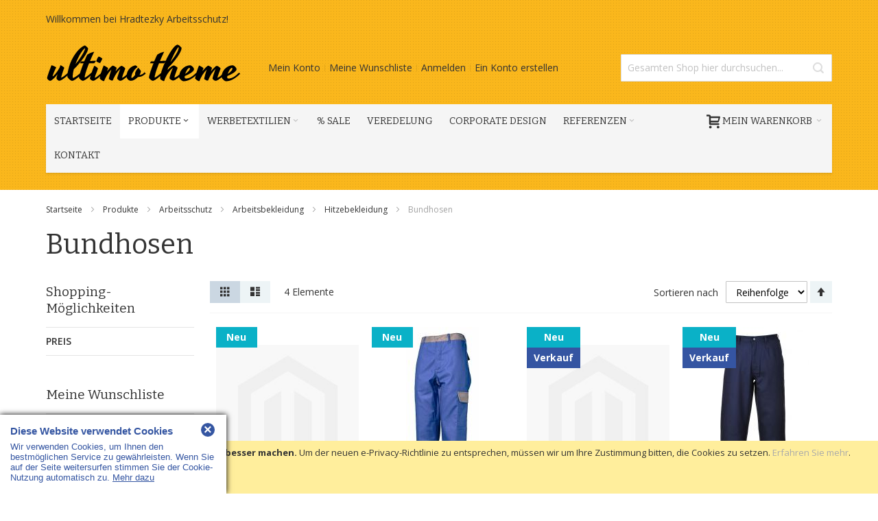

--- FILE ---
content_type: text/html; charset=UTF-8
request_url: https://www.hs-arbeitsschutz.com/produkte/arbeitsschutz/arbeitsbekleidung/hitzebekleidung/bundhosen.html
body_size: 28484
content:
<!doctype html>
<html lang="de">
    <head >
        <script>
    var BASE_URL = 'https://www.hs-arbeitsschutz.com/';
    var require = {
        "baseUrl": "https://www.hs-arbeitsschutz.com/static/version1702316259/frontend/Mageshops/Arbeitsschutz/de_DE"
    };
</script>
        <meta charset="utf-8"/>
<meta name="title" content="Bundhosen - Hitzebekleidung - Arbeitsbekleidung - Arbeitsschutz - Produkte"/>
<meta name="description" content="Sandra Hradtezky - Arbeitsschutz und Gefahrenstofflagerung"/>
<meta name="keywords" content="Magento, Varien, E-commerce"/>
<meta name="robots" content="INDEX,FOLLOW"/>
<meta name="viewport" content="width=device-width, initial-scale=1, maximum-scale=1.0"/>
<meta name="format-detection" content="telephone=no"/>
<title>Bundhosen - Hitzebekleidung - Arbeitsbekleidung - Arbeitsschutz - Produkte</title>
<link  rel="stylesheet" type="text/css"  media="all" href="https://www.hs-arbeitsschutz.com/static/version1702316259/frontend/Mageshops/Arbeitsschutz/de_DE/Swissup_FontAwesome/font-awesome-4.7.0/css/font-awesome.min.css" />
<link  rel="stylesheet" type="text/css"  media="all" href="https://www.hs-arbeitsschutz.com/static/version1702316259/frontend/Mageshops/Arbeitsschutz/de_DE/mage/calendar.css" />
<link  rel="stylesheet" type="text/css"  media="all" href="https://www.hs-arbeitsschutz.com/static/version1702316259/frontend/Mageshops/Arbeitsschutz/de_DE/css/styles-m.css" />
<link  rel="stylesheet" type="text/css"  media="all" href="https://www.hs-arbeitsschutz.com/static/version1702316259/frontend/Mageshops/Arbeitsschutz/de_DE/MageWorx_Downloads/attachment.css" />
<link  rel="stylesheet" type="text/css"  media="all" href="https://www.hs-arbeitsschutz.com/static/version1702316259/frontend/Mageshops/Arbeitsschutz/de_DE/MageWorx_SearchSuiteAutocomplete/css/searchsuiteautocomplete.css" />
<link  rel="stylesheet" type="text/css"  media="all" href="https://www.hs-arbeitsschutz.com/static/version1702316259/frontend/Mageshops/Arbeitsschutz/de_DE/StripeIntegration_Payments/css/stripe_payments.css" />
<link  rel="stylesheet" type="text/css"  media="all" href="https://www.hs-arbeitsschutz.com/static/version1702316259/frontend/Mageshops/Arbeitsschutz/de_DE/Amasty_ShopbyBase/css/swiper.min.css" />
<link  rel="stylesheet" type="text/css"  media="all" href="https://www.hs-arbeitsschutz.com/static/version1702316259/frontend/Mageshops/Arbeitsschutz/de_DE/Amasty_ShopbyBase/css/chosen/chosen.css" />
<link  rel="stylesheet" type="text/css"  media="all" href="https://www.hs-arbeitsschutz.com/static/version1702316259/frontend/Mageshops/Arbeitsschutz/de_DE/Anowave_Ec/css/ec.css" />
<link  rel="stylesheet" type="text/css"  media="screen and (min-width: 768px)" href="https://www.hs-arbeitsschutz.com/static/version1702316259/frontend/Mageshops/Arbeitsschutz/de_DE/css/styles-l.css" />
<link  rel="stylesheet" type="text/css"  media="print" href="https://www.hs-arbeitsschutz.com/static/version1702316259/frontend/Mageshops/Arbeitsschutz/de_DE/css/print.css" />
<script  type="text/javascript"  src="https://www.hs-arbeitsschutz.com/static/version1702316259/frontend/Mageshops/Arbeitsschutz/de_DE/requirejs/require.js"></script>
<script  type="text/javascript"  src="https://www.hs-arbeitsschutz.com/static/version1702316259/frontend/Mageshops/Arbeitsschutz/de_DE/mage/requirejs/mixins.js"></script>
<script  type="text/javascript"  src="https://www.hs-arbeitsschutz.com/static/version1702316259/frontend/Mageshops/Arbeitsschutz/de_DE/requirejs-config.js"></script>
<script  type="text/javascript"  src="https://www.hs-arbeitsschutz.com/static/version1702316259/frontend/Mageshops/Arbeitsschutz/de_DE/mage/polyfill.js"></script>
<script  type="text/javascript"  src="https://www.hs-arbeitsschutz.com/static/version1702316259/frontend/Mageshops/Arbeitsschutz/de_DE/Anowave_Ec/js/ec.js"></script>
<script  type="text/javascript"  src="https://www.hs-arbeitsschutz.com/static/version1702316259/frontend/Mageshops/Arbeitsschutz/de_DE/StripeIntegration_Payments/js/stripe_payments.js"></script>
<link  rel="preload" as="font" crossorigin="anonymous" href="https://www.hs-arbeitsschutz.com/static/version1702316259/frontend/Mageshops/Arbeitsschutz/de_DE/Swissup_FontAwesome/font-awesome-4.7.0/fonts/fontawesome-webfont.woff2?v=4.7.0" />
<link  rel="canonical" href="https://www.hs-arbeitsschutz.com/produkte/arbeitsschutz/arbeitsbekleidung/hitzebekleidung/bundhosen.html" />
<link  rel="icon" type="image/x-icon" href="https://www.hs-arbeitsschutz.com/media/favicon/default/hradtezky_avatar.png" />
<link  rel="shortcut icon" type="image/x-icon" href="https://www.hs-arbeitsschutz.com/media/favicon/default/hradtezky_avatar.png" />
<script type="text/javascript">(function(d,s){var l=d.createElement(s),e=d.getElementsByTagName(s)[0];
l.async=true;l.type='text/javascript';
l.src='https://c.leadlab.click/4b860259e6256998.js';
e.parentNode.insertBefore(l,e);})(document,'script');</script>
<!--Sov3b1cQXz8H6l5pL7AuZdcRW3no7hLV-->        <style>
	.ec-gtm-cookie-directive > div { background: #ffffff; color: #000000; -webkit-border-radius: 8px; -moz-border-radius: 8px; -ms-border-radius: 8px; -o-border-radius: 8px; border-radius: 8px;  }
	.ec-gtm-cookie-directive > div > div > div a.action.accept,
    .ec-gtm-cookie-directive > div > div > div a.action.accept-all { color: #8bc53f; }
	.ec-gtm-cookie-directive > div > div > div .ec-gtm-cookie-directive-note-toggle { color: #8bc53f; }
    .ec-gtm-cookie-directive-segments { background: #ffffff; }
    .ec-gtm-cookie-directive-segments > div input[type="checkbox"] + label:before { border:1px solid #000000; }  
</style>
<script data-ommit="true">

	window.dataLayer = window.dataLayer || [];

		
	window.AEC = window.AEC || { version: "103.1.7"	};

		
	AEC.Const = 
	{
		TIMING_CATEGORY_ADD_TO_CART:		'Add To Cart Time',
		TIMING_CATEGORY_REMOVE_FROM_CART:	'Remove From Cart Time',
		TIMING_CATEGORY_PRODUCT_CLICK:		'Product Detail Click Time',
		TIMING_CATEGORY_CHECKOUT:			'Checkout Time',
		TIMING_CATEGORY_CHECKOUT_STEP:		'Checkout Step Time',
		TIMING_CATEGORY_PRODUCT_WISHLIST:	'Add to Wishlist Time',
		TIMING_CATEGORY_PRODUCT_COMPARE:	'Add to Compare Time'
	};

	AEC.Const.URL 					= 'https://www.hs-arbeitsschutz.com/';
	AEC.Const.VARIANT_DELIMITER 	= '-';
	AEC.Const.VARIANT_DELIMITER_ATT = ':';

		
	AEC.Const.CHECKOUT_STEP_SHIPPING 	= 1;
	AEC.Const.CHECKOUT_STEP_PAYMENT  	= 2;
	AEC.Const.CHECKOUT_STEP_ORDER  		= 3;

		
	AEC.Const.DIMENSION_SEARCH = 18;

	
	AEC.Const.COOKIE_DIRECTIVE 								= false;
	AEC.Const.COOKIE_DIRECTIVE_SEGMENT_MODE 				= false;
	AEC.Const.COOKIE_DIRECTIVE_SEGMENT_MODE_EVENTS			= ["cookieConsentGranted"];	
	AEC.Const.COOKIE_DIRECTIVE_CONSENT_GRANTED_EVENT 		= "cookieConsentGranted";
	AEC.Const.COOKIE_DIRECTIVE_CONSENT_DECLINE_EVENT 		= "cookieConsentDeclined";

		
	AEC.Const.COOKIE_DIRECTIVE_CONSENT_GRANTED = AEC.CookieConsent.getConsent("cookieConsentGranted");

		
	AEC.Const.CATALOG_CATEGORY_ADD_TO_CART_REDIRECT_EVENT = "catalogCategoryAddToCartRedirect";

		
	AEC.Message = 
	{
		confirm: 			 true,
		confirmRemoveTitle:  "Sind Sie sicher?",
		confirmRemove: 		 "Soll dieser Artikel wirklich aus Ihrem Warenkorb entfernt werden?"
	};
			
	AEC.storeName 			= "Default Store View";
	AEC.currencyCode	 	= "EUR";
	AEC.useDefaultValues 	= true;
	AEC.facebook 			= true;
	AEC.facebookInitParams 	= [];

		
	AEC.SUPER = [];

		
	AEC.CONFIGURABLE_SIMPLES = [];

	
	AEC.BUNDLE = {"bundles":[],"options":[]};

	
	AEC.localStorage = true;

		
	AEC.summary = false;

	
	AEC.reset = false;
	
</script>
        	<!-- Facebook Pixel Code -->
<script>
!function(f,b,e,v,n,t,s){if(f.fbq)return;n=f.fbq=function(){n.callMethod?
n.callMethod.apply(n,arguments):n.queue.push(arguments)};if(!f._fbq)f._fbq=n;
n.push=n;n.loaded=!0;n.version='2.0';n.queue=[];t=b.createElement(e);t.async=!0;
t.src=v;s=b.getElementsByTagName(e)[0];s.parentNode.insertBefore(t,s)}(window,
document,'script','https://connect.facebook.net/en_US/fbevents.js');
fbq('init', '646926909031040'); // Insert your pixel ID here.
fbq('track', 'PageView');
</script>
<noscript><img height="1" width="1" style="display:none"
src="https://www.facebook.com/tr?id=646926909031040&ev=PageView&noscript=1"
/></noscript>
<!-- DO NOT MODIFY -->
<!-- End Facebook Pixel Code -->        
    <script data-ommit="true">

                        
            (() => 
            {
                let time = 0, loop = setInterval(() => 
            	{
                	time++;
                	
            		if ('undefined' !== typeof fbq)
            		{
            			AEC.EventDispatcher.trigger('ec.facebook.loaded', {});
    
            			clearInterval(loop);
            		}

            		if (time > 100)
            		{
                		console.log('Failed to detect ec.facebook.loaded event.');

                		clearInterval(loop);
            		}

            	}, 100);
            })();
            
    </script>
<script data-ommit="true">

    (summary => 
    {
    	if (summary)
    	{
        	let getSummary = (event) => 
        	{
            	AEC.Request.post("https:\/\/www.hs-arbeitsschutz.com\/datalayer\/index\/cart\/",{ event:event }, (response) => 
            	{
                	dataLayer.push(response);
               	});
            };

            ['ec.cookie.remove.item.data','ec.cookie.update.item.data','ec.cookie.add.data'].forEach(event => 
            {
            	AEC.EventDispatcher.on(event, (event => 
            	{
                	return () => 
                	{
                    	setTimeout(() => { getSummary(event); }, 2000);
                    };
                })(event));
            });
    	}
    })(AEC.summary);
    
</script>
<script data-ommit="true">

		
	window.dataLayer = window.dataLayer || [];

	
		
	var dataLayerTransport = (function()
	{
		var data = [];
		
		return {
			data:[],
			push: function(data)
			{
				this.data.push(data);
				
				return this;
			},
			serialize: function()
			{
				return this.data;
			}
		}	
	})();
	
</script><script data-ommit="true">

	/* Dynamic remarketing */
	window.google_tag_params = window.google_tag_params || {};

	/* Default pagetype */
	window.google_tag_params.ecomm_pagetype = 'category';

	/* Grouped products collection */
	window.G = [];

	/**
	 * Global revenue 
	 */
	window.revenue = 0;

	/**
	 * DoubleClick
	 */
	window.DoubleClick = 
	{
		DoubleClickRevenue:	 	0,
		DoubleClickTransaction: 0,
		DoubleClickQuantity: 	0
	};
	
	
	AEC.Cookie.visitor({"visitorLoginState":"Logged out","visitorLifetimeValue":0,"visitorExistingCustomer":"Nein","visitorType":"NOT LOGGED IN","currentStore":"Default Store View"}).push(dataLayer, false);

		
	dataLayer.push({ pageType: "category"});
	
</script>

	<script data-ommit="true">

				
		var GOOGLE_PAYLOAD_SIZE = 8192;

				
		window.google_tag_params.ecomm_pagetype = 'category';
		window.google_tag_params.ecomm_category = 'Arbeitsschutz/Arbeitsbekleidung/Hitzebekleidung/Bundhosen/Produkte';
		window.google_tag_params.returnCustomer = false;
		
		
		var impressionData = {"ecommerce":{"currencyCode":"EUR","actionField":{"list":"Bundhosen"},"impressions":[{"list":"Bundhosen","category":"Arbeitsschutz\/Arbeitsbekleidung\/Hitzebekleidung\/Bundhosen\/Produkte","id":"06423893","name":"Bundhose FIRE 216","brand":"","price":76.5,"dimension10":"Auf Lager","position":1},{"list":"Bundhosen","category":"Arbeitsschutz\/Arbeitsbekleidung\/Hitzebekleidung\/Bundhosen\/Produkte","id":"06125220","name":"Bundhose Major Protect","brand":"","price":58.1,"dimension10":"Auf Lager","position":2},{"list":"Bundhosen","category":"Arbeitsschutz\/Arbeitsbekleidung\/Hitzebekleidung\/Bundhosen\/Produkte","id":"06423693","name":"Bundhose mit Signalstreifen FLAME 216","brand":"","price":64.99,"dimension10":"Auf Lager","position":3},{"list":"Bundhosen","category":"Arbeitsschutz\/Arbeitsbekleidung\/Hitzebekleidung\/Bundhosen\/Produkte","id":"06420036","name":"Bizflame Pro Hose flammhemmend, antistatisch","brand":"","price":"27.900000","dimension10":"Auf Lager","position":4}]},"currentStore":"Default Store View","currentCategory":{"sort":"position","mode":"grid"}}, payloadSize = AEC.getPayloadSize(impressionData);

				
		dataLayer.push(
		{
			payloadSize:payloadSize
		});

		if (GOOGLE_PAYLOAD_SIZE > payloadSize)
		{
			AEC.Cookie.impressions(impressionData).push(dataLayer, false);

						
			dataLayerTransport.push(impressionData);
		}
		else 
		{
			var chunks = AEC.getPayloadChunks(impressionData.ecommerce.impressions, Math.ceil(impressionData.ecommerce.impressions.length/Math.ceil(payloadSize/GOOGLE_PAYLOAD_SIZE)));

			var lazyPush = function(chunks)
			{
				if (chunks.length)
				{
					var chunk = chunks.shift(), chunkPush = Object.assign({}, impressionData);


					chunkPush['event'] 					= 'impression';
					chunkPush.ecommerce['impressions']  = chunk;
					chunkPush['eventCallback'] 			= (function(chunks)
					{
						return function()
						{
							lazyPush(chunks);
						}
					})(chunks);

					(function(data)
					{
						AEC.Cookie.impressions(data).push(dataLayer);
						
					})(chunkPush);
				}
			};

			/**
			 * Call lazy push
			 */
			lazyPush(chunks);
		}

		
    		if (AEC.Const.COOKIE_DIRECTIVE)
    		{
    			AEC.CookieConsent.queue(function()
    			{
        			if ('undefined' !== typeof fbq)
        			{
    					fbq('trackCustom', 'ViewCategory', {"content_name":"Arbeitsschutz\/Arbeitsbekleidung\/Hitzebekleidung\/Bundhosen\/Produkte","content_category":"Arbeitsschutz\/Arbeitsbekleidung\/Hitzebekleidung\/Bundhosen\/Produkte","content_type":"product","content_ids":["06423893","06125220","06423693","06420036"]}, { eventID: AEC.UUID.generate({ event: 'trackCustom'}) });
        			}
    			});
    		}
    		else 
    		{
        		if ('undefined' !== typeof fbq)
        		{
    				fbq('trackCustom', 'ViewCategory', {"content_name":"Arbeitsschutz\/Arbeitsbekleidung\/Hitzebekleidung\/Bundhosen\/Produkte","content_category":"Arbeitsschutz\/Arbeitsbekleidung\/Hitzebekleidung\/Bundhosen\/Produkte","content_type":"product","content_ids":["06423893","06125220","06423693","06420036"]}, { eventID: AEC.UUID.generate({ event: 'trackCustom'}) });
        		}
    		}	
		
				
	</script>

<meta name="google-site-verification" content="z38sdwc6fLZBwVwSFKUHcTjuN8J5Oc2xLq0Z1ReF0PM" />
<!-- Google Tag Manager -->

<script>(function(w,d,s,l,i){w[l]=w[l]||[];w[l].push({'gtm.start':
new Date().getTime(),event:'gtm.js'});var f=d.getElementsByTagName(s)[0],
j=d.createElement(s),dl=l!='dataLayer'?'&l='+l:'';j.async=true;j.src=
'https://www.googletagmanager.com/gtm.js?id='+i+dl;f.parentNode.insertBefore(j,f);
})(window,document,'script','dataLayer','GTM-N8NL92P');</script>
<!-- End Google Tag Manager -->
<script data-ommit="true">

    	
</script>
<script data-ommit="true">AEC.Bind.apply({"performance":false})</script>

<!--Custom Style-->
<link rel="stylesheet" type="text/css" media="all" href="https://www.hs-arbeitsschutz.com/asset/dynamic/assets/m/iult/f/cfg.css/" />
    <link href="//fonts.googleapis.com/css?family=Bitter|Open+Sans:300,400,600,700" rel="stylesheet" type="text/css" />

<meta property="og:type" content="product.group"/>
<meta property="og:title" content="Bundhosen - Hitzebekleidung - Arbeitsbekleidung - Arbeitsschutz - Produkte"/>
<meta property="og:description" content="Sandra Hradtezky - Arbeitsschutz und Gefahrenstofflagerung"/>
<meta property="og:url" content="https://www.hs-arbeitsschutz.com/produkte/arbeitsschutz/arbeitsbekleidung/hitzebekleidung/bundhosen.html"/>
<meta property="og:site_name" content="Sandra Hradtezky - Arbeitsschutz und Gefahrenstofflagerung"/>
    
<script type="application/ld+json">{"@context":"http:\/\/schema.org\/","@type":"WebPage","url":"https:\/\/www.hs-arbeitsschutz.com\/produkte\/arbeitsschutz\/arbeitsbekleidung\/hitzebekleidung\/bundhosen.html","mainEntity":{"@context":"http:\/\/schema.org","@type":"OfferCatalog","name":"Bundhosen","url":"https:\/\/www.hs-arbeitsschutz.com\/produkte\/arbeitsschutz\/arbeitsbekleidung\/hitzebekleidung\/bundhosen.html","numberOfItems":4,"itemListElement":[]},"speakable":{"@type":"SpeakableSpecification","cssSelector":[".category-description"],"xpath":["\/html\/head\/title"]}}</script></head>
    <body data-container="body"
          data-mage-init='{"loaderAjax": {}, "loader": { "icon": "https://www.hs-arbeitsschutz.com/static/version1702316259/frontend/Mageshops/Arbeitsschutz/de_DE/images/loader-2.gif"}}'
        class="page-with-filter page-products categorypath-produkte-arbeitsschutz-arbeitsbekleidung-hitzebekleidung-bundhosen category-bundhosen catalog-category-view page-layout-2columns-left">
        

<script type="text/x-magento-init">
    {
        "*": {
            "mage/cookies": {
                "expires": null,
                "path": "\u002F",
                "domain": ".www.hs\u002Darbeitsschutz.com",
                "secure": false,
                "lifetime": "3600"
            }
        }
    }
</script>
    <noscript>
        <div class="message global noscript">
            <div class="content">
                <p>
                    <strong>JavaScript scheint in Ihrem Browser deaktiviert zu sein.</strong>
                    <span>Um unsere Website in bester Weise zu erfahren, aktivieren Sie Javascript in Ihrem Browser.</span>
                </p>
            </div>
        </div>
    </noscript>
    <div role="alertdialog"
         tabindex="-1"
         class="message global cookie"
         id="notice-cookie-block"
         style="display: none;">
        <div role="document" class="content" tabindex="0">
            <p>
                <strong>Wir verwenden Cookies, um Ihre Erfahrungen besser machen.</strong>
                <span>Um der neuen e-Privacy-Richtlinie zu entsprechen, müssen wir um Ihre Zustimmung bitten, die Cookies zu setzen.</span>
                <a href="https://www.hs-arbeitsschutz.com/privacy-policy-cookie-restriction-mode/"> Erfahren Sie mehr</a>.            </p>
            <div class="actions">
                <button id="btn-cookie-allow" class="action allow primary">
                    <span>Cookies setzen</span>
                </button>
            </div>
        </div>
    </div>
    <script type="text/x-magento-init">
        {
            "#notice-cookie-block": {
                "cookieNotices": {
                    "cookieAllowButtonSelector": "#btn-cookie-allow",
                    "cookieName": "user_allowed_save_cookie",
                    "cookieValue": {"1":1},
                    "cookieLifetime": 31536000,
                    "noCookiesUrl": "https\u003A\u002F\u002Fwww.hs\u002Darbeitsschutz.com\u002Fcookie\u002Findex\u002FnoCookies\u002F"
                }
            }
        }
    </script>

<script>
    window.cookiesConfig = window.cookiesConfig || {};
    window.cookiesConfig.secure = true;
</script>
<script>
    require.config({
        map: {
            '*': {
                wysiwygAdapter: 'mage/adminhtml/wysiwyg/tiny_mce/tinymce4Adapter'
            }
        }
    });
</script>
<!-- Google Tag Manager (noscript) -->

<noscript><iframe src="https://www.googletagmanager.com/ns.html?id=GTM-N8NL92P" height="0" width="0" style="display:none;visibility:hidden"></iframe></noscript>
<!-- End Google Tag Manager (noscript) --><div class="page-wrapper"><div id="header-container" class="header-container header-mobile page-header"  >
<div id="top" class="header-container2">
<div class="header-container3">

        <!-- Part of the header displayed only in mobile mode -->
    <div class="header-m-container">

        <div class="header-m-top-container">
            <div class="header-m-top header container clearer">
                <div class="inner-container">

                    
                                                                                        
                </div> <!-- end: inner-container -->
            </div> <!-- end: header-m-top -->
        </div> <!-- end: header-m-top-container -->

        <div class="header-m-primary-container">
            <div class="header-m-primary header container">
                <div class="inner-container">

                    
                    <!-- Mobile logo -->
                    <div class="logo-wrapper--mobile">
                        <a class="logo" href="https://www.hs-arbeitsschutz.com/" title="Hradtezky Arbeitsschutz">
    <strong>Hradtezky Arbeitsschutz</strong>
    <img src="https://www.hs-arbeitsschutz.com/static/version1702316259/frontend/Mageshops/Arbeitsschutz/de_DE/images/logo.png"
         alt="Hradtezky Arbeitsschutz"
    />
</a>
                    </div>
                    <div class="clearer after-mobile-logo"></div>

                    <!-- Skip links -->
                    <div id="skip-links" class="skip-links-wrapper skip-links--4">

                                                    <div data-skiptarget="#header-nav" class="skip-link skip-nav">
                                <span class="icon ic ic-menu"></span>
                                <span class="label">Menü</span>
                            </div>
                        
                                                    <div data-skiptarget="#header-search" class="skip-link skip-search">
                                <span class="icon ic ic-search"></span>
                                <span class="label">Suche</span>
                            </div>
                        
                                                    <div data-skiptarget="#header-account" class="skip-link skip-account">
                                <span class="icon ic ic-user"></span>
                                <span class="label">Mein Konto</span>
                            </div>
                        
                        
                        
                                                                            <div id="mini-cart-marker-mobile"></div>
                            <div data-block="minicart" class="minicart-wrapper mini-cart filled-heading" id="minicart">         <div data-skiptarget="#header-cart" class="mini-cart-heading dropdown-heading skip-link skip-cart action showcart counter-over-" data-bind="scope: 'minicart_content'">
        <span class="inner-heading">
            <span class="icon ic ic-cart" style="font-size: 20px;"></span>
            <span class="counter qty empty ic ic-char ib ib-size-s ib-rounded"
                  data-bind="css: { empty: !!getCartParam('summary_count') == false }, blockLoader: isLoading">
                <span class="counter-number"><!-- ko text: getCartParam('summary_count') --><!-- /ko --></span>
                <span class="counter-label">
                <!-- ko if: getCartParam('summary_count') -->
                    <!-- ko text: getCartParam('summary_count') --><!-- /ko -->
                    <!-- ko i18n: 'items' --><!-- /ko -->
                <!-- /ko -->
                </span>
            </span>
            <span class="label">Mein Warenkorb</span>
            <span class="caret"></span>
        </span>
    </div>
            <div id="header-cart" class="mini-cart-content dropdown-content skip-content skip-content--style block-cart block block-minicart empty"
            data-role="dropdownDialog"
            data-mage-init='{"dropdownDialog":{
                "triggerEvent": "click mouseenter",
                "appendTo": "[data-block=minicart]",
                "triggerTarget": ".showcart",
                "timeout": "200",
                "closeOnMouseLeave": true,
                "closeOnEscape": true,
                "parentClass": "active open",
                "buttons": []}}'>
            <div id="minicart-content-wrapper" data-bind="scope: 'minicart_content'">
                <!-- ko template: getTemplate() --><!-- /ko -->
            </div>
                    </div>
        <script>
        window.checkout = {"shoppingCartUrl":"https:\/\/www.hs-arbeitsschutz.com\/checkout\/cart\/","checkoutUrl":"https:\/\/www.hs-arbeitsschutz.com\/checkout\/","updateItemQtyUrl":"https:\/\/www.hs-arbeitsschutz.com\/checkout\/sidebar\/updateItemQty\/","removeItemUrl":"https:\/\/www.hs-arbeitsschutz.com\/checkout\/sidebar\/removeItem\/","imageTemplate":"Magento_Catalog\/product\/image_with_borders","baseUrl":"https:\/\/www.hs-arbeitsschutz.com\/","minicartMaxItemsVisible":5,"websiteId":"1","maxItemsToDisplay":10,"storeId":"1","storeGroupId":"1","customerLoginUrl":"https:\/\/www.hs-arbeitsschutz.com\/customer\/account\/login\/referer\/aHR0cHM6Ly93d3cuaHMtYXJiZWl0c3NjaHV0ei5jb20vcHJvZHVrdGUvYXJiZWl0c3NjaHV0ei9hcmJlaXRzYmVrbGVpZHVuZy9oaXR6ZWJla2xlaWR1bmcvYnVuZGhvc2VuLmh0bWw%2C\/","isRedirectRequired":false,"autocomplete":"off","captcha":{"user_login":{"isCaseSensitive":false,"imageHeight":50,"imageSrc":"","refreshUrl":"https:\/\/www.hs-arbeitsschutz.com\/captcha\/refresh\/","isRequired":false,"timestamp":1762765031}}};
    </script>
    <script type="text/x-magento-init">
    {
        "[data-block='minicart']": {
            "Magento_Ui/js/core/app": {"components":{"minicart_content":{"children":{"subtotal.container":{"children":{"subtotal":{"children":{"subtotal.totals":{"config":{"display_cart_subtotal_incl_tax":0,"display_cart_subtotal_excl_tax":1,"template":"Magento_Tax\/checkout\/minicart\/subtotal\/totals"},"children":{"subtotal.totals.msrp":{"component":"Magento_Msrp\/js\/view\/checkout\/minicart\/subtotal\/totals","config":{"displayArea":"minicart-subtotal-hidden","template":"Magento_Msrp\/checkout\/minicart\/subtotal\/totals"}}},"component":"Magento_Tax\/js\/view\/checkout\/minicart\/subtotal\/totals"}},"component":"uiComponent","config":{"template":"Magento_Checkout\/minicart\/subtotal"}}},"component":"uiComponent","config":{"displayArea":"subtotalContainer"}},"item.renderer":{"component":"uiComponent","config":{"displayArea":"defaultRenderer","template":"Magento_Checkout\/minicart\/item\/default"},"children":{"item.image":{"component":"Magento_Catalog\/js\/view\/image","config":{"template":"Magento_Catalog\/product\/image","displayArea":"itemImage"}},"checkout.cart.item.price.sidebar":{"component":"uiComponent","config":{"template":"Magento_Checkout\/minicart\/item\/price","displayArea":"priceSidebar"}}}},"extra_info":{"component":"uiComponent","config":{"displayArea":"extraInfo"}},"promotion":{"component":"uiComponent","config":{"displayArea":"promotion"}}},"config":{"itemRenderer":{"default":"defaultRenderer","simple":"defaultRenderer","virtual":"defaultRenderer"},"template":"Magento_Checkout\/minicart\/content"},"component":"Magento_Checkout\/js\/view\/minicart"}},"types":[]}        },
        "*": {
            "Magento_Ui/js/block-loader": "https://www.hs-arbeitsschutz.com/static/version1702316259/frontend/Mageshops/Arbeitsschutz/de_DE/images/loader-1.gif"
        }
    }
    </script>
    <script type="text/javascript">
        //<![CDATA[
        requirejs(['jquery'], function(jQuery) {
            jQuery(function($) {
                // If header is in mobile mode, remove "display: block". See #10.
                $(document).on('dropdowndialogcreate', function(event) {
                    if ($('#header-container').hasClass('header-mobile'))
                    {
                        $('#header-cart').css('display', '');
                    }
                });
                $(document).on('dropdowndialogbeforeclose', function(event) {
                    $('#header-cart').data('mage-dropdownDialog').opener = $(document.body); // See #5
                });
            });
        }); //end: requirejs
        //]]>
    </script>
</div>
                        
                                                    <div id="header-nav" class="skip-content skip-content--style">
                                <div id="nav-marker-mobile"></div>
                            </div>

                                                    <div id="search-marker-mobile"></div>
                            <div id="header-search" class="skip-content skip-content--style">
<div id="block-search" class="block block-search search-wrapper">     <div class="block block-title"><strong>Suche</strong></div>
    <div class="block block-content">
        <form class="form minisearch" id="search_mini_form" action="https://www.hs-arbeitsschutz.com/catalogsearch/result/" method="get">
            <div class="field search">
                                <div class="control">
                    <input id="search"
                           data-mage-init='{"quickSearch":{
                                "formSelector":"#search_mini_form",
                                "url":"https://www.hs-arbeitsschutz.com/search/ajax/suggest/",
                                "destinationSelector":"#search_autocomplete"}
                           }'
                           type="text"
                           name="q"
                           value=""
                           placeholder="Gesamten Shop hier durchsuchen..."
                           class="input-text"
                           maxlength="128"
                           role="combobox"
                           aria-haspopup="false"
                           aria-autocomplete="both"
                           autocomplete="off"/>
                    <div id="search_autocomplete" class="search-autocomplete"></div>
                    
<div data-bind="scope: 'searchsuiteautocomplete_form'">
    <!-- ko template: getTemplate() --><!-- /ko -->
</div>

<script type="text/x-magento-init">
{
    "*": {
        "Magento_Ui/js/core/app": {
            "components": {
                "searchsuiteautocomplete_form": {
                    "component": "MageWorx_SearchSuiteAutocomplete/js/autocomplete"
                },
                "searchsuiteautocompleteBindEvents": {
                    "component": "MageWorx_SearchSuiteAutocomplete/js/bindEvents",
                    "config": {
                        "searchFormSelector": "#search_mini_form",
                        "searchButtonSelector": "button.search",
                        "inputSelector": "#search, #mobile_search, .minisearch input[type=\"text\"]",
                        "searchDelay": "500"
                    }
                },
                "searchsuiteautocompleteDataProvider": {
                    "component": "MageWorx_SearchSuiteAutocomplete/js/dataProvider",
                    "config": {
                        "url": "https://www.hs-arbeitsschutz.com/mageworx_searchsuiteautocomplete/ajax/index/"
                    }
                }
            }
        }
    }
}
</script>                </div>
            </div>
            <div class="actions">
                <button id="action-search" type="submit"
                        title="Suche"
                        class="action search">
                    <span class="icon ic ic-search ib ib-square ib-hover"></span>
                </button>
            </div>
        </form>
    </div>
</div> <!-- end: block-search -->
</div>
                        
                                                    <div id="account-links-marker-mobile"></div>
                                <div id="header-account" class="account-links top-links links-wrapper-separators-left skip-content skip-content--style">
        <ul class="header links"><li><a href="https://www.hs-arbeitsschutz.com/customer/account/" >Mein Konto</a></li><li class="link wishlist" data-bind="scope: 'wishlist'">
    <a href="https://www.hs-arbeitsschutz.com/wishlist/">Meine Wunschliste        <!-- ko if: wishlist().counter -->
        <span data-bind="text: wishlist().counter" class="counter qty"></span>
        <!-- /ko -->
    </a>
</li>
<script type="text/x-magento-init">
    {
        "*": {
            "Magento_Ui/js/core/app": {
                "components": {
                    "wishlist": {
                        "component": "Magento_Wishlist/js/view/wishlist"
                    }
                }
            }
        }
    }

</script>
<li class="authorization-link" data-label="oder">
    <a href="https://www.hs-arbeitsschutz.com/customer/account/login/referer/aHR0cHM6Ly93d3cuaHMtYXJiZWl0c3NjaHV0ei5jb20vcHJvZHVrdGUvYXJiZWl0c3NjaHV0ei9hcmJlaXRzYmVrbGVpZHVuZy9oaXR6ZWJla2xlaWR1bmcvYnVuZGhvc2VuLmh0bWw%2C/">
        Anmelden    </a>
</li>
<li><a href="https://www.hs-arbeitsschutz.com/customer/account/create/" >Ein Konto erstellen</a></li></ul>    </div>
                        
                        
                            <div class="skip-links-clearer clearer"></div>

                    </div> <!-- end: skip-links-wrapper -->

                </div> <!-- end: inner-container -->
            </div> <!-- end: header-m-primary -->
        </div> <!-- end: header-m-primary-container -->

    </div> <!-- end: header-m-container -->
    
    <!-- Part of the header displayed only in regular mode -->
    <div class="header-top-container">
        <div class="header-top header container clearer">
            <div class="inner-container">

                <a class="action skip contentarea"
   href="#contentarea">
    <span>
        Zum Inhalt springen    </span>
</a>

                                
                <div class="left-column">

                    
                    
                    
                                            <div class="item item-left local-font hidden-xs hidden-sm">
                            <div class="welcome">Willkommen bei Hradtezky Arbeitsschutz!</div>
                        </div>
                    
                                            <div class="item item-left">
                            <div class="item link compare" data-bind="scope: 'compareProducts'" data-role="compare-products-link">
    <a class="action compare no-display" title="Produkte vergleichen"
       data-bind="attr: {'href': compareProducts().listUrl}, css: {'no-display': !compareProducts().count}"
    >
        Produkte vergleichen        <span class="counter qty" data-bind="text: compareProducts().countCaption"></span>
    </a>
</div>
<script type="text/x-magento-init">
{"[data-role=compare-products-link]": {"Magento_Ui/js/core/app": {"components":{"compareProducts":{"component":"Magento_Catalog\/js\/view\/compare-products"}}}}}
</script>
                        </div>
                    
                </div> <!-- end: left column -->

                <div class="right-column">

                    
                    
                    
                </div> <!-- end: right column -->

            </div> <!-- end: inner-container -->
        </div> <!-- end: header-top -->
    </div> <!-- end: header-top-container -->

    <div class="header-primary-container">
        <div class="header-primary header container">
            <div class="inner-container">

                                
                                <div class="hp-blocks-holder">

                                            <!-- Left column -->
                        <div class="hp-block left-column grid12-3">
                                                                                                                            <div class="item"><div class="logo-wrapper logo-wrapper--regular">        <a class="logo" href="https://www.hs-arbeitsschutz.com/" title="Hradtezky Arbeitsschutz">
            <strong>Hradtezky Arbeitsschutz</strong>
            <img src="https://www.hs-arbeitsschutz.com/static/version1702316259/frontend/Mageshops/Arbeitsschutz/de_DE/images/logo.png"
                 alt="Hradtezky Arbeitsschutz"
                                              />
        </a>
</div></div>
                                                                                    </div> <!-- end: left column -->
                    
                                            <!-- Central column -->
                        <div class="hp-block central-column grid12-5">
                                                                                                                            <div class="item"><div id="account-links-marker-regular"></div></div>
                                                                                    </div> <!-- end: central column -->
                    
                                            <!-- Right column -->
                        <div class="hp-block right-column grid12-3">
                                                                                                                            <div class="item"><div id="search-marker-regular"></div></div>
                                                                    <div class="item"><div id="user-menu-wrapper-regular">
    <div id="user-menu" class="user-menu">

        
        
        
        
                
        
                    <div id="mini-compare-marker-regular"></div>        
        
                
        
        
        
        
    </div> <!-- end: user-menu -->
</div>
</div>
                                                                                    </div> <!-- end: right column -->
                    
                </div> <!-- end: hp-blocks-holder -->

            </div> <!-- end: inner-container -->
        </div> <!-- end: header-primary -->
    </div> <!-- end: header-primary-container -->

            
    <div class="nav-container skip-content sticky-container">
        <div class="nav container clearer">
            <div class="inner-container"><div class="navi-wrapper">

        <ul class="nav-holders-wrapper right-column">
        <li id="nav-holder1" class="nav-item level0 level-top nav-holder"></li>
        <li id="nav-holder2" class="nav-item level0 level-top nav-holder"><div id="mini-cart-marker-regular"></div></li>
        <li id="nav-holder3" class="nav-item level0 level-top nav-holder"></li>
    </ul>

            
        <div id="mobnav-trigger" class="mobnav-trigger menu-trigger">
            <div class="menu-trigger-inner">
                <span class="trigger-icon"><span class="line"></span><span class="line"></span><span class="line"></span></span>
                <span class="label">Menü</span>
            </div>
        </div>

    
        
            
        <div id="nav-marker-regular"></div>
    <nav id="mainmenu" class="navi nav-regular opt-fx-fade-inout opt-sb0 opt-sob opt-hide480 with-bullets">
        <ul>

                        
            
                            <li class="nav-item nav-item--home level0 level-top">
                    <a class="level-top" href="https://www.hs-arbeitsschutz.com/"><span>Startseite</span></a>
                </li>
                        
                                        <li class="nav-item level0 nav-1 active level-top first nav-item--parent mega parent"><a href="https://www.hs-arbeitsschutz.com/produkte.html" class="level-top"><span>Produkte</span><span class="caret"></span></a><span class="opener"></span><div class="nav-panel--dropdown nav-panel full-width"><div class="nav-panel-inner"><div class="nav-block nav-block--top std grid-full"><p><br data-mce-bogus="1"></p></div><div class="nav-block--center grid12-12"><ul class="level0 nav-submenu nav-submenu--mega dd-itemgrid dd-itemgrid-4col"><li class="nav-item level1 nav-1-1 active first nav-item--only-subcategories parent"><a href="https://www.hs-arbeitsschutz.com/produkte/arbeitsschutz.html"><span>Arbeitsschutz</span><span class="caret"></span></a><span class="opener"></span><ul class="level1 nav-submenu nav-panel"><li class="nav-item level2 nav-1-1-1 first nav-item--parent classic nav-item--only-subcategories parent"><a href="https://www.hs-arbeitsschutz.com/produkte/arbeitsschutz/kopfschutz.html"><span>Kopfschutz</span><span class="caret"></span></a><span class="opener"></span><ul class="level2 nav-submenu nav-panel--dropdown nav-panel"><li class="nav-item level3 nav-1-1-1-1 first classic"><a href="https://www.hs-arbeitsschutz.com/produkte/arbeitsschutz/kopfschutz/schutzhelme.html"><span>Schutzhelme</span></a></li><li class="nav-item level3 nav-1-1-1-2 classic"><a href="https://www.hs-arbeitsschutz.com/produkte/arbeitsschutz/kopfschutz/kappen-hauben.html"><span>Kappen / Hauben</span></a></li><li class="nav-item level3 nav-1-1-1-3 last nav-item--parent classic nav-item--only-subcategories parent"><a href="https://www.hs-arbeitsschutz.com/produkte/arbeitsschutz/kopfschutz/kappen.html"><span>Kappen </span><span class="caret"></span></a><span class="opener"></span><ul class="level3 nav-submenu nav-panel--dropdown nav-panel"><li class="nav-item level4 nav-1-1-1-3-1 first last classic"><a href="https://www.hs-arbeitsschutz.com/produkte/arbeitsschutz/kopfschutz/kappen/hauben.html"><span> Hauben</span></a></li></ul></li></ul></li><li class="nav-item level2 nav-1-1-2 nav-item--parent classic nav-item--only-subcategories parent"><a href="https://www.hs-arbeitsschutz.com/produkte/arbeitsschutz/augenschutz.html"><span>Augenschutz</span><span class="caret"></span></a><span class="opener"></span><ul class="level2 nav-submenu nav-panel--dropdown nav-panel"><li class="nav-item level3 nav-1-1-2-4 first classic"><a href="https://www.hs-arbeitsschutz.com/produkte/arbeitsschutz/augenschutz/schutzbrillen.html"><span>Schutzbrillen</span></a></li><li class="nav-item level3 nav-1-1-2-5 classic"><a href="https://www.hs-arbeitsschutz.com/produkte/arbeitsschutz/augenschutz/gesichtschutzschilder.html"><span>Gesichtschutzschilder</span></a></li><li class="nav-item level3 nav-1-1-2-6 classic"><a href="https://www.hs-arbeitsschutz.com/produkte/arbeitsschutz/augenschutz/augenduschen.html"><span>Augenduschen</span></a></li><li class="nav-item level3 nav-1-1-2-7 last classic"><a href="https://www.hs-arbeitsschutz.com/produkte/arbeitsschutz/augenschutz/zubehor-ersatzteile-497.html"><span>Zubehör / Ersatzteile</span></a></li></ul></li><li class="nav-item level2 nav-1-1-3 nav-item--parent classic nav-item--only-subcategories parent"><a href="https://www.hs-arbeitsschutz.com/produkte/arbeitsschutz/gehorschutz.html"><span>Gehörschutz</span><span class="caret"></span></a><span class="opener"></span><ul class="level2 nav-submenu nav-panel--dropdown nav-panel"><li class="nav-item level3 nav-1-1-3-8 first classic"><a href="https://www.hs-arbeitsschutz.com/produkte/arbeitsschutz/gehorschutz/stopselgehorschutz-498.html"><span>Stöpselgehörschutz</span></a></li><li class="nav-item level3 nav-1-1-3-9 classic"><a href="https://www.hs-arbeitsschutz.com/produkte/arbeitsschutz/gehorschutz/kapselgehorschutz.html"><span>Kapselgehörschutz</span></a></li><li class="nav-item level3 nav-1-1-3-10 last classic"><a href="https://www.hs-arbeitsschutz.com/produkte/arbeitsschutz/gehorschutz/gehorschutzspender-499.html"><span>Gehörschutzspender</span></a></li></ul></li><li class="nav-item level2 nav-1-1-4 nav-item--parent classic nav-item--only-subcategories parent"><a href="https://www.hs-arbeitsschutz.com/produkte/arbeitsschutz/atemschutz.html"><span>Atemschutz</span><span class="caret"></span></a><span class="opener"></span><ul class="level2 nav-submenu nav-panel--dropdown nav-panel"><li class="nav-item level3 nav-1-1-4-11 first classic"><a href="https://www.hs-arbeitsschutz.com/produkte/arbeitsschutz/atemschutz/feinstaubmasken.html"><span>Feinstaubmasken</span></a></li><li class="nav-item level3 nav-1-1-4-12 classic"><a href="https://www.hs-arbeitsschutz.com/produkte/arbeitsschutz/atemschutz/halbmasken.html"><span>Halbmasken</span></a></li><li class="nav-item level3 nav-1-1-4-13 classic"><a href="https://www.hs-arbeitsschutz.com/produkte/arbeitsschutz/atemschutz/vollmasken.html"><span>Vollmasken</span></a></li><li class="nav-item level3 nav-1-1-4-14 last classic"><a href="https://www.hs-arbeitsschutz.com/produkte/arbeitsschutz/atemschutz/zubehor.html"><span>Zubehör</span></a></li></ul></li><li class="nav-item level2 nav-1-1-5 nav-item--parent classic nav-item--only-subcategories parent"><a href="https://www.hs-arbeitsschutz.com/produkte/arbeitsschutz/handschutz.html"><span>Handschutz</span><span class="caret"></span></a><span class="opener"></span><ul class="level2 nav-submenu nav-panel--dropdown nav-panel"><li class="nav-item level3 nav-1-1-5-15 first classic"><a href="https://www.hs-arbeitsschutz.com/produkte/arbeitsschutz/handschutz/lederhandschuhe.html"><span>Lederhandschuhe</span></a></li><li class="nav-item level3 nav-1-1-5-16 classic"><a href="https://www.hs-arbeitsschutz.com/produkte/arbeitsschutz/handschutz/nitrilhandschuhe.html"><span>Nitrilhandschuhe</span></a></li><li class="nav-item level3 nav-1-1-5-17 classic"><a href="https://www.hs-arbeitsschutz.com/produkte/arbeitsschutz/handschutz/montagehandschuhe.html"><span>Montagehandschuhe</span></a></li><li class="nav-item level3 nav-1-1-5-18 classic"><a href="https://www.hs-arbeitsschutz.com/produkte/arbeitsschutz/handschutz/einweghandschuhe.html"><span>Einweghandschuhe</span></a></li><li class="nav-item level3 nav-1-1-5-19 classic"><a href="https://www.hs-arbeitsschutz.com/produkte/arbeitsschutz/handschutz/schnittschutzhandschuhe.html"><span>Schnittschutzhandschuhe</span></a></li><li class="nav-item level3 nav-1-1-5-20 classic"><a href="https://www.hs-arbeitsschutz.com/produkte/arbeitsschutz/handschutz/6-chemikalienhandschuhe.html"><span>Chemikalienhandschuhe</span></a></li><li class="nav-item level3 nav-1-1-5-21 classic"><a href="https://www.hs-arbeitsschutz.com/produkte/arbeitsschutz/handschutz/schweisserhandschuhe.html"><span>Schweißerhandschuhe</span></a></li><li class="nav-item level3 nav-1-1-5-22 classic"><a href="https://www.hs-arbeitsschutz.com/produkte/arbeitsschutz/handschutz/hitzehandschuhe.html"><span>Hitzehandschuhe</span></a></li><li class="nav-item level3 nav-1-1-5-23 classic"><a href="https://www.hs-arbeitsschutz.com/produkte/arbeitsschutz/handschutz/winterhandschuhe.html"><span>Winterhandschuhe</span></a></li><li class="nav-item level3 nav-1-1-5-24 classic"><a href="https://www.hs-arbeitsschutz.com/produkte/arbeitsschutz/handschutz/baumwollhandschuhe.html"><span>Baumwollhandschuhe</span></a></li><li class="nav-item level3 nav-1-1-5-25 classic"><a href="https://www.hs-arbeitsschutz.com/produkte/arbeitsschutz/handschutz/latexhandschuhe.html"><span>Latexhandschuhe</span></a></li><li class="nav-item level3 nav-1-1-5-26 last classic"><a href="https://www.hs-arbeitsschutz.com/produkte/arbeitsschutz/handschutz/12-esd-handschuhe.html"><span>ESD-Handschuhe</span></a></li></ul></li><li class="nav-item level2 nav-1-1-6 active nav-item--parent classic nav-item--only-subcategories parent"><a href="https://www.hs-arbeitsschutz.com/produkte/arbeitsschutz/arbeitsbekleidung.html"><span>Arbeitsbekleidung</span><span class="caret"></span></a><span class="opener"></span><ul class="level2 nav-submenu nav-panel--dropdown nav-panel"><li class="nav-item level3 nav-1-1-6-27 first nav-item--parent classic nav-item--only-subcategories parent"><a href="https://www.hs-arbeitsschutz.com/produkte/arbeitsschutz/arbeitsbekleidung/sommerbekleidung.html"><span>Sommerbekleidung</span><span class="caret"></span></a><span class="opener"></span><ul class="level3 nav-submenu nav-panel--dropdown nav-panel"><li class="nav-item level4 nav-1-1-6-27-2 first classic"><a href="https://www.hs-arbeitsschutz.com/produkte/arbeitsschutz/arbeitsbekleidung/sommerbekleidung/arbeitsjacken.html"><span>Arbeitsjacken</span></a></li><li class="nav-item level4 nav-1-1-6-27-3 classic"><a href="https://www.hs-arbeitsschutz.com/produkte/arbeitsschutz/arbeitsbekleidung/sommerbekleidung/bundhosen.html"><span>Bundhosen</span></a></li><li class="nav-item level4 nav-1-1-6-27-4 classic"><a href="https://www.hs-arbeitsschutz.com/produkte/arbeitsschutz/arbeitsbekleidung/sommerbekleidung/latzhosen.html"><span>Latzhosen</span></a></li><li class="nav-item level4 nav-1-1-6-27-5 classic"><a href="https://www.hs-arbeitsschutz.com/produkte/arbeitsschutz/arbeitsbekleidung/sommerbekleidung/rallyekombination.html"><span>Rallyekombination</span></a></li><li class="nav-item level4 nav-1-1-6-27-6 classic"><a href="https://www.hs-arbeitsschutz.com/produkte/arbeitsschutz/arbeitsbekleidung/sommerbekleidung/arbeitsmantel.html"><span>Arbeitsmäntel</span></a></li><li class="nav-item level4 nav-1-1-6-27-7 classic"><a href="https://www.hs-arbeitsschutz.com/produkte/arbeitsschutz/arbeitsbekleidung/sommerbekleidung/shorts.html"><span>Shorts</span></a></li><li class="nav-item level4 nav-1-1-6-27-8 classic"><a href="https://www.hs-arbeitsschutz.com/produkte/arbeitsschutz/arbeitsbekleidung/sommerbekleidung/westen.html"><span>Westen</span></a></li><li class="nav-item level4 nav-1-1-6-27-9 classic"><a href="https://www.hs-arbeitsschutz.com/produkte/arbeitsschutz/arbeitsbekleidung/sommerbekleidung/t-shirt-hemden.html"><span>T-Shirt / Hemden</span></a></li><li class="nav-item level4 nav-1-1-6-27-10 last classic"><a href="https://www.hs-arbeitsschutz.com/produkte/arbeitsschutz/arbeitsbekleidung/sommerbekleidung/jacken.html"><span>Jacken</span></a></li></ul></li><li class="nav-item level3 nav-1-1-6-28 nav-item--parent classic nav-item--only-subcategories parent"><a href="https://www.hs-arbeitsschutz.com/produkte/arbeitsschutz/arbeitsbekleidung/regenbekleidung.html"><span>Regenbekleidung</span><span class="caret"></span></a><span class="opener"></span><ul class="level3 nav-submenu nav-panel--dropdown nav-panel"><li class="nav-item level4 nav-1-1-6-28-11 first classic"><a href="https://www.hs-arbeitsschutz.com/produkte/arbeitsschutz/arbeitsbekleidung/regenbekleidung/arbeitsjacken.html"><span>Regenjacken</span></a></li><li class="nav-item level4 nav-1-1-6-28-12 classic"><a href="https://www.hs-arbeitsschutz.com/produkte/arbeitsschutz/arbeitsbekleidung/regenbekleidung/regenhosen.html"><span>Regenhosen</span></a></li><li class="nav-item level4 nav-1-1-6-28-13 classic"><a href="https://www.hs-arbeitsschutz.com/produkte/arbeitsschutz/arbeitsbekleidung/regenbekleidung/regenlatzhosen.html"><span>Regenlatzhosen</span></a></li><li class="nav-item level4 nav-1-1-6-28-14 last classic"><a href="https://www.hs-arbeitsschutz.com/produkte/arbeitsschutz/arbeitsbekleidung/regenbekleidung/kombinationen.html"><span>Kombinationen</span></a></li></ul></li><li class="nav-item level3 nav-1-1-6-29 nav-item--parent classic nav-item--only-subcategories parent"><a href="https://www.hs-arbeitsschutz.com/produkte/arbeitsschutz/arbeitsbekleidung/winterbekleidung.html"><span>Winterbekleidung</span><span class="caret"></span></a><span class="opener"></span><ul class="level3 nav-submenu nav-panel--dropdown nav-panel"><li class="nav-item level4 nav-1-1-6-29-15 first classic"><a href="https://www.hs-arbeitsschutz.com/produkte/arbeitsschutz/arbeitsbekleidung/winterbekleidung/bundhosen.html"><span>Bundhosen</span></a></li><li class="nav-item level4 nav-1-1-6-29-16 classic"><a href="https://www.hs-arbeitsschutz.com/produkte/arbeitsschutz/arbeitsbekleidung/winterbekleidung/latzhosen.html"><span>Latzhosen</span></a></li><li class="nav-item level4 nav-1-1-6-29-17 classic"><a href="https://www.hs-arbeitsschutz.com/produkte/arbeitsschutz/arbeitsbekleidung/winterbekleidung/rallyekombinationen.html"><span>Rallyekombinationen</span></a></li><li class="nav-item level4 nav-1-1-6-29-18 classic"><a href="https://www.hs-arbeitsschutz.com/produkte/arbeitsschutz/arbeitsbekleidung/winterbekleidung/westen.html"><span>Westen</span></a></li><li class="nav-item level4 nav-1-1-6-29-19 classic"><a href="https://www.hs-arbeitsschutz.com/produkte/arbeitsschutz/arbeitsbekleidung/winterbekleidung/t-shirt-hemden-503.html"><span>T-Shirt / Hemden</span></a></li><li class="nav-item level4 nav-1-1-6-29-20 classic"><a href="https://www.hs-arbeitsschutz.com/produkte/arbeitsschutz/arbeitsbekleidung/winterbekleidung/jacken-pullover-504.html"><span>Jacken / Pullover</span></a></li><li class="nav-item level4 nav-1-1-6-29-21 nav-item--parent classic nav-item--only-subcategories parent"><a href="https://www.hs-arbeitsschutz.com/produkte/arbeitsschutz/arbeitsbekleidung/winterbekleidung/jacken.html"><span>Jacken </span><span class="caret"></span></a><span class="opener"></span><ul class="level4 nav-submenu nav-panel--dropdown nav-panel"><li class="nav-item level5 nav-1-1-6-29-21-1 first last classic"><a href="https://www.hs-arbeitsschutz.com/produkte/arbeitsschutz/arbeitsbekleidung/winterbekleidung/jacken/pullover.html"><span> Pullover</span></a></li></ul></li><li class="nav-item level4 nav-1-1-6-29-22 nav-item--parent classic nav-item--only-subcategories parent"><a href="https://www.hs-arbeitsschutz.com/produkte/arbeitsschutz/arbeitsbekleidung/winterbekleidung/t-shirt.html"><span>T-Shirt </span><span class="caret"></span></a><span class="opener"></span><ul class="level4 nav-submenu nav-panel--dropdown nav-panel"><li class="nav-item level5 nav-1-1-6-29-22-2 first last classic"><a href="https://www.hs-arbeitsschutz.com/produkte/arbeitsschutz/arbeitsbekleidung/winterbekleidung/t-shirt/hemden.html"><span> Hemden</span></a></li></ul></li><li class="nav-item level4 nav-1-1-6-29-23 classic"><a href="https://www.hs-arbeitsschutz.com/produkte/arbeitsschutz/arbeitsbekleidung/winterbekleidung/jacken-pullover.html"><span>Jacken - Pullover</span></a></li><li class="nav-item level4 nav-1-1-6-29-24 last classic"><a href="https://www.hs-arbeitsschutz.com/produkte/arbeitsschutz/arbeitsbekleidung/winterbekleidung/t-shirt-hemden.html"><span>T-Shirt - Hemden</span></a></li></ul></li><li class="nav-item level3 nav-1-1-6-30 active nav-item--parent classic nav-item--only-subcategories parent"><a href="https://www.hs-arbeitsschutz.com/produkte/arbeitsschutz/arbeitsbekleidung/hitzebekleidung.html"><span>Hitzebekleidung</span><span class="caret"></span></a><span class="opener"></span><ul class="level3 nav-submenu nav-panel--dropdown nav-panel"><li class="nav-item level4 nav-1-1-6-30-25 first classic"><a href="https://www.hs-arbeitsschutz.com/produkte/arbeitsschutz/arbeitsbekleidung/hitzebekleidung/arbeitsjacken.html"><span>Arbeitsjacken</span></a></li><li class="nav-item level4 nav-1-1-6-30-26 active current classic"><a href="https://www.hs-arbeitsschutz.com/produkte/arbeitsschutz/arbeitsbekleidung/hitzebekleidung/bundhosen.html"><span>Bundhosen</span></a></li><li class="nav-item level4 nav-1-1-6-30-27 classic"><a href="https://www.hs-arbeitsschutz.com/produkte/arbeitsschutz/arbeitsbekleidung/hitzebekleidung/3-latzhosen.html"><span>Latzhosen</span></a></li><li class="nav-item level4 nav-1-1-6-30-28 last classic"><a href="https://www.hs-arbeitsschutz.com/produkte/arbeitsschutz/arbeitsbekleidung/hitzebekleidung/jacken.html"><span>Jacken</span></a></li></ul></li><li class="nav-item level3 nav-1-1-6-31 nav-item--parent classic nav-item--only-subcategories parent"><a href="https://www.hs-arbeitsschutz.com/produkte/arbeitsschutz/arbeitsbekleidung/warnschutzbekleidung.html"><span>Warnschutzbekleidung</span><span class="caret"></span></a><span class="opener"></span><ul class="level3 nav-submenu nav-panel--dropdown nav-panel"><li class="nav-item level4 nav-1-1-6-31-29 first classic"><a href="https://www.hs-arbeitsschutz.com/produkte/arbeitsschutz/arbeitsbekleidung/warnschutzbekleidung/arbeitsjacken.html"><span>Arbeitsjacken</span></a></li><li class="nav-item level4 nav-1-1-6-31-30 classic"><a href="https://www.hs-arbeitsschutz.com/produkte/arbeitsschutz/arbeitsbekleidung/warnschutzbekleidung/bundhosen.html"><span>Bundhosen</span></a></li><li class="nav-item level4 nav-1-1-6-31-31 classic"><a href="https://www.hs-arbeitsschutz.com/produkte/arbeitsschutz/arbeitsbekleidung/warnschutzbekleidung/latzhosen.html"><span>Latzhosen</span></a></li><li class="nav-item level4 nav-1-1-6-31-32 classic"><a href="https://www.hs-arbeitsschutz.com/produkte/arbeitsschutz/arbeitsbekleidung/warnschutzbekleidung/shorts.html"><span>Shorts</span></a></li><li class="nav-item level4 nav-1-1-6-31-33 classic"><a href="https://www.hs-arbeitsschutz.com/produkte/arbeitsschutz/arbeitsbekleidung/warnschutzbekleidung/westen.html"><span>Westen</span></a></li><li class="nav-item level4 nav-1-1-6-31-34 classic"><a href="https://www.hs-arbeitsschutz.com/produkte/arbeitsschutz/arbeitsbekleidung/warnschutzbekleidung/t-shirt-hemden-505.html"><span>T-Shirt / Hemden</span></a></li><li class="nav-item level4 nav-1-1-6-31-35 classic"><a href="https://www.hs-arbeitsschutz.com/produkte/arbeitsschutz/arbeitsbekleidung/warnschutzbekleidung/jacken.html"><span>Jacken</span></a></li><li class="nav-item level4 nav-1-1-6-31-36 nav-item--parent classic nav-item--only-subcategories parent"><a href="https://www.hs-arbeitsschutz.com/produkte/arbeitsschutz/arbeitsbekleidung/warnschutzbekleidung/t-shirt.html"><span>T-Shirt </span><span class="caret"></span></a><span class="opener"></span><ul class="level4 nav-submenu nav-panel--dropdown nav-panel"><li class="nav-item level5 nav-1-1-6-31-36-3 first last classic"><a href="https://www.hs-arbeitsschutz.com/produkte/arbeitsschutz/arbeitsbekleidung/warnschutzbekleidung/t-shirt/hemden.html"><span> Hemden</span></a></li></ul></li><li class="nav-item level4 nav-1-1-6-31-37 last classic"><a href="https://www.hs-arbeitsschutz.com/produkte/arbeitsschutz/arbeitsbekleidung/warnschutzbekleidung/t-shirt-hemden.html"><span>T-Shirt - Hemden</span></a></li></ul></li><li class="nav-item level3 nav-1-1-6-32 classic"><a href="https://www.hs-arbeitsschutz.com/produkte/arbeitsschutz/arbeitsbekleidung/chemieschutzbekleidung.html"><span>Chemieschutzbekleidung</span></a></li><li class="nav-item level3 nav-1-1-6-33 last classic"><a href="https://www.hs-arbeitsschutz.com/produkte/arbeitsschutz/arbeitsbekleidung/zubehor.html"><span>Zubehör</span></a></li></ul></li><li class="nav-item level2 nav-1-1-7 nav-item--parent classic nav-item--only-subcategories parent"><a href="https://www.hs-arbeitsschutz.com/produkte/arbeitsschutz/einwegartikeln-506.html"><span>Einwegartikeln</span><span class="caret"></span></a><span class="opener"></span><ul class="level2 nav-submenu nav-panel--dropdown nav-panel"><li class="nav-item level3 nav-1-1-7-34 first classic"><a href="https://www.hs-arbeitsschutz.com/produkte/arbeitsschutz/einwegartikeln-506/kopfbedeckungen-507.html"><span>Kopfbedeckungen</span></a></li><li class="nav-item level3 nav-1-1-7-35 classic"><a href="https://www.hs-arbeitsschutz.com/produkte/arbeitsschutz/einwegartikeln-506/einweghandschuhe.html"><span>Einweghandschuhe</span></a></li><li class="nav-item level3 nav-1-1-7-36 last classic"><a href="https://www.hs-arbeitsschutz.com/produkte/arbeitsschutz/einwegartikeln-506/korperschutz-508.html"><span>Körperschutz</span></a></li></ul></li><li class="nav-item level2 nav-1-1-8 nav-item--parent classic nav-item--only-subcategories parent"><a href="https://www.hs-arbeitsschutz.com/produkte/arbeitsschutz/fussschutz.html"><span>Fußschutz</span><span class="caret"></span></a><span class="opener"></span><ul class="level2 nav-submenu nav-panel--dropdown nav-panel"><li class="nav-item level3 nav-1-1-8-37 first nav-item--parent classic nav-item--only-subcategories parent"><a href="https://www.hs-arbeitsschutz.com/produkte/arbeitsschutz/fussschutz/sandalen.html"><span>Sandalen</span><span class="caret"></span></a><span class="opener"></span><ul class="level3 nav-submenu nav-panel--dropdown nav-panel"><li class="nav-item level4 nav-1-1-8-37-38 first classic"><a href="https://www.hs-arbeitsschutz.com/produkte/arbeitsschutz/fussschutz/sandalen/elten-sandale.html"><span>Elten Sandale</span></a></li><li class="nav-item level4 nav-1-1-8-37-39 classic"><a href="https://www.hs-arbeitsschutz.com/produkte/arbeitsschutz/fussschutz/sandalen/abeba-sandalen.html"><span>Abeba Sandalen</span></a></li><li class="nav-item level4 nav-1-1-8-37-40 classic"><a href="https://www.hs-arbeitsschutz.com/produkte/arbeitsschutz/fussschutz/sandalen/vm-footware-sandalen.html"><span>VM Footware Sandalen</span></a></li><li class="nav-item level4 nav-1-1-8-37-41 last classic"><a href="https://www.hs-arbeitsschutz.com/produkte/arbeitsschutz/fussschutz/sandalen/elten-sandalen.html"><span>Elten Sandalen</span></a></li></ul></li><li class="nav-item level3 nav-1-1-8-38 nav-item--parent classic nav-item--only-subcategories parent"><a href="https://www.hs-arbeitsschutz.com/produkte/arbeitsschutz/fussschutz/halbschuhe.html"><span>Halbschuhe</span><span class="caret"></span></a><span class="opener"></span><ul class="level3 nav-submenu nav-panel--dropdown nav-panel"><li class="nav-item level4 nav-1-1-8-38-42 first classic"><a href="https://www.hs-arbeitsschutz.com/produkte/arbeitsschutz/fussschutz/halbschuhe/elten-halbschuhe.html"><span>Elten Halbschuhe</span></a></li><li class="nav-item level4 nav-1-1-8-38-43 classic"><a href="https://www.hs-arbeitsschutz.com/produkte/arbeitsschutz/fussschutz/halbschuhe/diverse-halbschuhe.html"><span>diverse Halbschuhe</span></a></li><li class="nav-item level4 nav-1-1-8-38-44 classic"><a href="https://www.hs-arbeitsschutz.com/produkte/arbeitsschutz/fussschutz/halbschuhe/abeba-halbschuhe.html"><span>Abeba Halbschuhe</span></a></li><li class="nav-item level4 nav-1-1-8-38-45 last classic"><a href="https://www.hs-arbeitsschutz.com/produkte/arbeitsschutz/fussschutz/halbschuhe/vm-footware-halbschuhe.html"><span>VM Footware Halbschuhe</span></a></li></ul></li><li class="nav-item level3 nav-1-1-8-39 nav-item--parent classic nav-item--only-subcategories parent"><a href="https://www.hs-arbeitsschutz.com/produkte/arbeitsschutz/fussschutz/stiefel.html"><span>Stiefel</span><span class="caret"></span></a><span class="opener"></span><ul class="level3 nav-submenu nav-panel--dropdown nav-panel"><li class="nav-item level4 nav-1-1-8-39-46 first classic"><a href="https://www.hs-arbeitsschutz.com/produkte/arbeitsschutz/fussschutz/stiefel/diverse-stiefel.html"><span>diverse Stiefel</span></a></li><li class="nav-item level4 nav-1-1-8-39-47 classic"><a href="https://www.hs-arbeitsschutz.com/produkte/arbeitsschutz/fussschutz/stiefel/elten-stiefel.html"><span>Elten Stiefel</span></a></li><li class="nav-item level4 nav-1-1-8-39-48 classic"><a href="https://www.hs-arbeitsschutz.com/produkte/arbeitsschutz/fussschutz/stiefel/abeba-stiefel.html"><span>Abeba Stiefel</span></a></li><li class="nav-item level4 nav-1-1-8-39-49 last classic"><a href="https://www.hs-arbeitsschutz.com/produkte/arbeitsschutz/fussschutz/stiefel/vm-footware-stiefel.html"><span>VM Footware Stiefel</span></a></li></ul></li><li class="nav-item level3 nav-1-1-8-40 classic"><a href="https://www.hs-arbeitsschutz.com/produkte/arbeitsschutz/fussschutz/winterstiefel.html"><span>Winterstiefel</span></a></li><li class="nav-item level3 nav-1-1-8-41 classic"><a href="https://www.hs-arbeitsschutz.com/produkte/arbeitsschutz/fussschutz/pantoffel.html"><span>Pantoffel</span></a></li><li class="nav-item level3 nav-1-1-8-42 classic"><a href="https://www.hs-arbeitsschutz.com/produkte/arbeitsschutz/fussschutz/gummistiefel.html"><span>Gummistiefel</span></a></li><li class="nav-item level3 nav-1-1-8-43 nav-item--parent classic nav-item--only-subcategories parent"><a href="https://www.hs-arbeitsschutz.com/produkte/arbeitsschutz/fussschutz/zubehor-einlegesohlen-492.html"><span>Zubehör / Einlegesohlen</span><span class="caret"></span></a><span class="opener"></span><ul class="level3 nav-submenu nav-panel--dropdown nav-panel"><li class="nav-item level4 nav-1-1-8-43-50 first classic"><a href="https://www.hs-arbeitsschutz.com/produkte/arbeitsschutz/fussschutz/zubehor-einlegesohlen-492/pflege.html"><span>Pflege</span></a></li><li class="nav-item level4 nav-1-1-8-43-51 classic"><a href="https://www.hs-arbeitsschutz.com/produkte/arbeitsschutz/fussschutz/zubehor-einlegesohlen-492/schnursenkel.html"><span>Schnürsenkel</span></a></li><li class="nav-item level4 nav-1-1-8-43-52 classic"><a href="https://www.hs-arbeitsschutz.com/produkte/arbeitsschutz/fussschutz/zubehor-einlegesohlen-492/socken.html"><span>Socken</span></a></li><li class="nav-item level4 nav-1-1-8-43-53 last nav-item--parent classic nav-item--only-subcategories parent"><a href="https://www.hs-arbeitsschutz.com/produkte/arbeitsschutz/fussschutz/zubehor-einlegesohlen-492/einlegesohlen.html"><span>Einlegesohlen</span><span class="caret"></span></a><span class="opener"></span><ul class="level4 nav-submenu nav-panel--dropdown nav-panel"><li class="nav-item level5 nav-1-1-8-43-53-4 first classic"><a href="https://www.hs-arbeitsschutz.com/produkte/arbeitsschutz/fussschutz/zubehor-einlegesohlen-492/einlegesohlen/elten-einlegesohlen.html"><span>Elten Einlegesohlen</span></a></li><li class="nav-item level5 nav-1-1-8-43-53-5 classic"><a href="https://www.hs-arbeitsschutz.com/produkte/arbeitsschutz/fussschutz/zubehor-einlegesohlen-492/einlegesohlen/abeba-einlegesohlen.html"><span>Abeba Einlegesohlen</span></a></li><li class="nav-item level5 nav-1-1-8-43-53-6 last classic"><a href="https://www.hs-arbeitsschutz.com/produkte/arbeitsschutz/fussschutz/zubehor-einlegesohlen-492/einlegesohlen/otter-einlegesohlen.html"><span>Otter Einlegesohlen</span></a></li></ul></li></ul></li><li class="nav-item level3 nav-1-1-8-44 last nav-item--parent classic nav-item--only-subcategories parent"><a href="https://www.hs-arbeitsschutz.com/produkte/arbeitsschutz/fussschutz/zubehor-einlegesohlen.html"><span>Zubehör - Einlegesohlen</span><span class="caret"></span></a><span class="opener"></span><ul class="level3 nav-submenu nav-panel--dropdown nav-panel"><li class="nav-item level4 nav-1-1-8-44-54 first classic"><a href="https://www.hs-arbeitsschutz.com/produkte/arbeitsschutz/fussschutz/zubehor-einlegesohlen/socken.html"><span>Socken</span></a></li><li class="nav-item level4 nav-1-1-8-44-55 classic"><a href="https://www.hs-arbeitsschutz.com/produkte/arbeitsschutz/fussschutz/zubehor-einlegesohlen/pflege.html"><span>Pflege</span></a></li><li class="nav-item level4 nav-1-1-8-44-56 classic"><a href="https://www.hs-arbeitsschutz.com/produkte/arbeitsschutz/fussschutz/zubehor-einlegesohlen/schnursenkel.html"><span>Schnürsenkel</span></a></li><li class="nav-item level4 nav-1-1-8-44-57 last classic"><a href="https://www.hs-arbeitsschutz.com/produkte/arbeitsschutz/fussschutz/zubehor-einlegesohlen/einlegesohlen.html"><span>Einlegesohlen</span></a></li></ul></li></ul></li><li class="nav-item level2 nav-1-1-9 nav-item--parent classic nav-item--only-subcategories parent"><a href="https://www.hs-arbeitsschutz.com/produkte/arbeitsschutz/betrieblicher-arbeitsschutz-493.html"><span>Betrieblicher Arbeitsschutz</span><span class="caret"></span></a><span class="opener"></span><ul class="level2 nav-submenu nav-panel--dropdown nav-panel"><li class="nav-item level3 nav-1-1-9-45 first last classic"><a href="https://www.hs-arbeitsschutz.com/produkte/arbeitsschutz/betrieblicher-arbeitsschutz-493/erste-hilfe-512.html"><span>Erste Hilfe</span></a></li></ul></li><li class="nav-item level2 nav-1-1-10 nav-item--parent classic nav-item--only-subcategories parent"><a href="https://www.hs-arbeitsschutz.com/produkte/arbeitsschutz/putz-wischtucher.html"><span>Putz- und Wischtücher</span><span class="caret"></span></a><span class="opener"></span><ul class="level2 nav-submenu nav-panel--dropdown nav-panel"><li class="nav-item level3 nav-1-1-10-46 first classic"><a href="https://www.hs-arbeitsschutz.com/produkte/arbeitsschutz/putz-wischtucher/toilettenpapier.html"><span>Toilettenpapier</span></a></li><li class="nav-item level3 nav-1-1-10-47 classic"><a href="https://www.hs-arbeitsschutz.com/produkte/arbeitsschutz/putz-wischtucher/putztuchrollen.html"><span>Putztuchrollen</span></a></li><li class="nav-item level3 nav-1-1-10-48 classic"><a href="https://www.hs-arbeitsschutz.com/produkte/arbeitsschutz/putz-wischtucher/papierhandtucher.html"><span>Papierhandtücher</span></a></li><li class="nav-item level3 nav-1-1-10-49 classic"><a href="https://www.hs-arbeitsschutz.com/produkte/arbeitsschutz/putz-wischtucher/handtuch-innenabwicklung.html"><span>Handtuch Innenabwicklung</span></a></li><li class="nav-item level3 nav-1-1-10-50 last classic"><a href="https://www.hs-arbeitsschutz.com/produkte/arbeitsschutz/putz-wischtucher/spender.html"><span>Spender</span></a></li></ul></li><li class="nav-item level2 nav-1-1-11 nav-item--parent classic nav-item--only-subcategories parent"><a href="https://www.hs-arbeitsschutz.com/produkte/arbeitsschutz/hautschutz-und-pflege.html"><span>Hautschutz und Pflege</span><span class="caret"></span></a><span class="opener"></span><ul class="level2 nav-submenu nav-panel--dropdown nav-panel"><li class="nav-item level3 nav-1-1-11-51 first classic"><a href="https://www.hs-arbeitsschutz.com/catalog/category/view/s/lotion-cremen/id/731/"><span>Lotion /Cremen</span></a></li><li class="nav-item level3 nav-1-1-11-52 classic"><a href="https://www.hs-arbeitsschutz.com/produkte/arbeitsschutz/hautschutz-und-pflege/seifen.html"><span>Seifen</span></a></li><li class="nav-item level3 nav-1-1-11-53 classic"><a href="https://www.hs-arbeitsschutz.com/produkte/arbeitsschutz/hautschutz-und-pflege/desinfektion.html"><span>Desinfektion</span></a></li><li class="nav-item level3 nav-1-1-11-54 last classic"><a href="https://www.hs-arbeitsschutz.com/produkte/arbeitsschutz/hautschutz-und-pflege/lotion-cremen.html"><span>Lotion / Cremen</span></a></li></ul></li><li class="nav-item level2 nav-1-1-12 nav-item--parent classic nav-item--only-subcategories parent"><a href="https://www.hs-arbeitsschutz.com/produkte/arbeitsschutz/mullsacke-487.html"><span>Müllsäcke</span><span class="caret"></span></a><span class="opener"></span><ul class="level2 nav-submenu nav-panel--dropdown nav-panel"><li class="nav-item level3 nav-1-1-12-55 first classic"><a href="https://www.hs-arbeitsschutz.com/produkte/arbeitsschutz/mullsacke-487/hdpe-488.html"><span>HDPE</span></a></li><li class="nav-item level3 nav-1-1-12-56 last classic"><a href="https://www.hs-arbeitsschutz.com/produkte/arbeitsschutz/mullsacke-487/ldpe-489.html"><span>LDPE</span></a></li></ul></li><li class="nav-item level2 nav-1-1-13 last nav-item--parent classic nav-item--only-subcategories parent"><a href="https://www.hs-arbeitsschutz.com/produkte/arbeitsschutz/reinigung.html"><span>Reinigung</span><span class="caret"></span></a><span class="opener"></span><ul class="level2 nav-submenu nav-panel--dropdown nav-panel"><li class="nav-item level3 nav-1-1-13-57 first classic"><a href="https://www.hs-arbeitsschutz.com/produkte/arbeitsschutz/reinigung/reinigungsmittel-flussig.html"><span>Reinigungsmittel flüssig</span></a></li><li class="nav-item level3 nav-1-1-13-58 last classic"><a href="https://www.hs-arbeitsschutz.com/produkte/arbeitsschutz/reinigung/reinigungsmittel-pulver.html"><span>Reinigungsmittel Pulver</span></a></li></ul></li></ul></li><li class="nav-item level1 nav-1-2 nav-item--only-subcategories parent"><a href="https://www.hs-arbeitsschutz.com/produkte/gefahrenstofflagerung.html"><span>Gefahrstofflagerung</span><span class="caret"></span></a><span class="opener"></span><ul class="level1 nav-submenu nav-panel"><li class="nav-item level2 nav-1-2-14 first nav-item--parent classic nav-item--only-subcategories parent"><a href="https://www.hs-arbeitsschutz.com/produkte/gefahrenstofflagerung/gasflaschenlager-286.html"><span>Gasflaschenlager</span><span class="caret"></span></a><span class="opener"></span><ul class="level2 nav-submenu nav-panel--dropdown nav-panel"><li class="nav-item level3 nav-1-2-14-59 first classic"><a href="https://www.hs-arbeitsschutz.com/produkte/gefahrenstofflagerung/gasflaschenlager-286/zubehor-463.html"><span>Zubehör</span></a></li><li class="nav-item level3 nav-1-2-14-60 classic"><a href="https://www.hs-arbeitsschutz.com/produkte/gefahrenstofflagerung/gasflaschenlager-286/gasflaschencontainer-462.html"><span>Gasflaschencontainer</span></a></li><li class="nav-item level3 nav-1-2-14-61 classic"><a href="https://www.hs-arbeitsschutz.com/produkte/gefahrenstofflagerung/gasflaschenlager-286/gasflaschencontainer-f90-461.html"><span>Gasflaschencontainer F90</span></a></li><li class="nav-item level3 nav-1-2-14-62 classic"><a href="https://www.hs-arbeitsschutz.com/produkte/gefahrenstofflagerung/gasflaschenlager-286/gasflaschenschranke-460.html"><span>Gasflaschenschränke</span></a></li><li class="nav-item level3 nav-1-2-14-63 last classic"><a href="https://www.hs-arbeitsschutz.com/produkte/gefahrenstofflagerung/gasflaschenlager-286/gasflaschencontainer-f.html"><span>Gasflaschencontainer F</span></a></li></ul></li><li class="nav-item level2 nav-1-2-15 classic"><a href="https://www.hs-arbeitsschutz.com/produkte/gefahrenstofflagerung/fass-und-stapelregale-285.html"><span>Fass-und-Stapelregale</span></a></li><li class="nav-item level2 nav-1-2-16 nav-item--parent classic nav-item--only-subcategories parent"><a href="https://www.hs-arbeitsschutz.com/produkte/gefahrenstofflagerung/sicherheitslager.html"><span>Sicherheitslager</span><span class="caret"></span></a><span class="opener"></span><ul class="level2 nav-submenu nav-panel--dropdown nav-panel"><li class="nav-item level3 nav-1-2-16-64 first classic"><a href="https://www.hs-arbeitsschutz.com/produkte/gefahrenstofflagerung/sicherheitslager/zubehor-459.html"><span>Zubehör</span></a></li><li class="nav-item level3 nav-1-2-16-65 classic"><a href="https://www.hs-arbeitsschutz.com/produkte/gefahrenstofflagerung/sicherheitslager/thermoisoliert-458.html"><span>thermoisoliert</span></a></li><li class="nav-item level3 nav-1-2-16-66 last classic"><a href="https://www.hs-arbeitsschutz.com/produkte/gefahrenstofflagerung/sicherheitslager/naturlich-beluftete-457.html"><span>natürlich belüftete</span></a></li></ul></li><li class="nav-item level2 nav-1-2-17 nav-item--parent classic nav-item--only-subcategories parent"><a href="https://www.hs-arbeitsschutz.com/produkte/gefahrenstofflagerung/gefahrstoffschranke-270.html"><span>Gefahrstoffschränke</span><span class="caret"></span></a><span class="opener"></span><ul class="level2 nav-submenu nav-panel--dropdown nav-panel"><li class="nav-item level3 nav-1-2-17-67 first nav-item--parent classic nav-item--only-subcategories parent"><a href="https://www.hs-arbeitsschutz.com/produkte/gefahrenstofflagerung/gefahrstoffschranke-270/typ-f90-271.html"><span>Typ F90</span><span class="caret"></span></a><span class="opener"></span><ul class="level3 nav-submenu nav-panel--dropdown nav-panel"><li class="nav-item level4 nav-1-2-17-67-58 first classic"><a href="https://www.hs-arbeitsschutz.com/produkte/gefahrenstofflagerung/gefahrstoffschranke-270/typ-f90-271/sicherheits-dokumentenschranke-tpy90-453.html"><span>Sicherheits Dokumentenschränke Tpy90</span></a></li><li class="nav-item level4 nav-1-2-17-67-59 classic"><a href="https://www.hs-arbeitsschutz.com/produkte/gefahrenstofflagerung/gefahrstoffschranke-270/typ-f90-271/sicherheitsschranke-typ90-272.html"><span>Sicherheitsschränke Typ90</span></a></li><li class="nav-item level4 nav-1-2-17-67-60 classic"><a href="https://www.hs-arbeitsschutz.com/produkte/gefahrenstofflagerung/gefahrstoffschranke-270/typ-f90-271/fass-sicherheitsschranke-typ-90-273.html"><span>Fass Sicherheitsschränke Typ 90</span></a></li><li class="nav-item level4 nav-1-2-17-67-61 classic"><a href="https://www.hs-arbeitsschutz.com/produkte/gefahrenstofflagerung/gefahrstoffschranke-270/typ-f90-271/sicherheitsschranke-mit-auszugsboden-typ90-274.html"><span>Sicherheitsschränke mit Auszugsböden Typ90</span></a></li><li class="nav-item level4 nav-1-2-17-67-62 classic"><a href="https://www.hs-arbeitsschutz.com/produkte/gefahrenstofflagerung/gefahrstoffschranke-270/typ-f90-271/ventilatoren-276.html"><span>Ventilatoren</span></a></li><li class="nav-item level4 nav-1-2-17-67-63 last classic"><a href="https://www.hs-arbeitsschutz.com/produkte/gefahrenstofflagerung/gefahrstoffschranke-270/typ-f90-271/abzugsunterschranke-typ-90-275.html"><span>Abzugsunterschränke TYP 90</span></a></li></ul></li><li class="nav-item level3 nav-1-2-17-68 classic"><a href="https://www.hs-arbeitsschutz.com/produkte/gefahrenstofflagerung/gefahrstoffschranke-270/sauren-und-laugenschranke-278.html"><span>Säuren- und Laugenschränke</span></a></li><li class="nav-item level3 nav-1-2-17-69 nav-item--parent classic nav-item--only-subcategories parent"><a href="https://www.hs-arbeitsschutz.com/produkte/gefahrenstofflagerung/gefahrstoffschranke-270/chemikalienschranke-277.html"><span>Chemikalienschränke</span><span class="caret"></span></a><span class="opener"></span><ul class="level3 nav-submenu nav-panel--dropdown nav-panel"><li class="nav-item level4 nav-1-2-17-69-64 first last classic"><a href="https://www.hs-arbeitsschutz.com/produkte/gefahrenstofflagerung/gefahrstoffschranke-270/chemikalienschranke-277/zubehor-454.html"><span>Zubehör</span></a></li></ul></li><li class="nav-item level3 nav-1-2-17-70 last nav-item--parent classic nav-item--only-subcategories parent"><a href="https://www.hs-arbeitsschutz.com/produkte/gefahrenstofflagerung/gefahrstoffschranke-270/typ-f.html"><span>Typ F</span><span class="caret"></span></a><span class="opener"></span><ul class="level3 nav-submenu nav-panel--dropdown nav-panel"><li class="nav-item level4 nav-1-2-17-70-65 first classic"><a href="https://www.hs-arbeitsschutz.com/produkte/gefahrenstofflagerung/gefahrstoffschranke-270/typ-f/sicherheitsschranke-mit-auszugsboden-typ.html"><span>Sicherheitsschränke mit Auszugsböden Typ</span></a></li><li class="nav-item level4 nav-1-2-17-70-66 classic"><a href="https://www.hs-arbeitsschutz.com/produkte/gefahrenstofflagerung/gefahrstoffschranke-270/typ-f/ventilatoren.html"><span>Ventilatoren</span></a></li><li class="nav-item level4 nav-1-2-17-70-67 classic"><a href="https://www.hs-arbeitsschutz.com/produkte/gefahrenstofflagerung/gefahrstoffschranke-270/typ-f/sicherheitsschranke-typ.html"><span>Sicherheitsschränke Typ</span></a></li><li class="nav-item level4 nav-1-2-17-70-68 classic"><a href="https://www.hs-arbeitsschutz.com/produkte/gefahrenstofflagerung/gefahrstoffschranke-270/typ-f/sicherheits-dokumentenschranke-tpy.html"><span>Sicherheits Dokumentenschränke Tpy</span></a></li><li class="nav-item level4 nav-1-2-17-70-69 classic"><a href="https://www.hs-arbeitsschutz.com/produkte/gefahrenstofflagerung/gefahrstoffschranke-270/typ-f/fass-sicherheitsschranke-typ.html"><span>Fass Sicherheitsschränke Typ</span></a></li><li class="nav-item level4 nav-1-2-17-70-70 classic"><a href="https://www.hs-arbeitsschutz.com/produkte/gefahrenstofflagerung/gefahrstoffschranke-270/typ-f/abzugsunterschranke-typ.html"><span>Abzugsunterschränke TYP</span></a></li><li class="nav-item level4 nav-1-2-17-70-71 last classic"><a href="https://www.hs-arbeitsschutz.com/produkte/gefahrenstofflagerung/gefahrstoffschranke-270/typ-f/zubehor.html"><span>Zubehör</span></a></li></ul></li></ul></li><li class="nav-item level2 nav-1-2-18 nav-item--parent classic nav-item--only-subcategories parent"><a href="https://www.hs-arbeitsschutz.com/produkte/gefahrenstofflagerung/auffangwannen-267.html"><span>Auffangwannen</span><span class="caret"></span></a><span class="opener"></span><ul class="level2 nav-submenu nav-panel--dropdown nav-panel"><li class="nav-item level3 nav-1-2-18-71 first nav-item--parent classic nav-item--only-subcategories parent"><a href="https://www.hs-arbeitsschutz.com/produkte/gefahrenstofflagerung/auffangwannen-267/auffangwannen-aus-pe-269.html"><span>Auffangwannen aus PE</span><span class="caret"></span></a><span class="opener"></span><ul class="level3 nav-submenu nav-panel--dropdown nav-panel"><li class="nav-item level4 nav-1-2-18-71-72 first classic"><a href="https://www.hs-arbeitsschutz.com/produkte/gefahrenstofflagerung/auffangwannen-267/auffangwannen-aus-pe-269/kleingebindewannen-451.html"><span>Kleingebindewannen</span></a></li><li class="nav-item level4 nav-1-2-18-71-73 classic"><a href="https://www.hs-arbeitsschutz.com/produkte/gefahrenstofflagerung/auffangwannen-267/auffangwannen-aus-pe-269/fahrbare-auffangwanne-pe-478.html"><span>fahrbare Auffangwanne PE</span></a></li><li class="nav-item level4 nav-1-2-18-71-74 classic"><a href="https://www.hs-arbeitsschutz.com/produkte/gefahrenstofflagerung/auffangwannen-267/auffangwannen-aus-pe-269/auffangwannen-aus-pe-mit-aufbauten-477.html"><span>Auffangwannen aus PE mit Aufbauten</span></a></li><li class="nav-item level4 nav-1-2-18-71-75 classic"><a href="https://www.hs-arbeitsschutz.com/produkte/gefahrenstofflagerung/auffangwannen-267/auffangwannen-aus-pe-269/bodenwannen-aus-pe-476.html"><span>Bodenwannen aus PE</span></a></li><li class="nav-item level4 nav-1-2-18-71-76 last classic"><a href="https://www.hs-arbeitsschutz.com/produkte/gefahrenstofflagerung/auffangwannen-267/auffangwannen-aus-pe-269/120-ltr-wannen.html"><span>ltr Wannen</span></a></li></ul></li><li class="nav-item level3 nav-1-2-18-72 nav-item--parent classic nav-item--only-subcategories parent"><a href="https://www.hs-arbeitsschutz.com/produkte/gefahrenstofflagerung/auffangwannen-267/auffangwannen-aus-stahl-268.html"><span>Auffangwannen aus Stahl</span><span class="caret"></span></a><span class="opener"></span><ul class="level3 nav-submenu nav-panel--dropdown nav-panel"><li class="nav-item level4 nav-1-2-18-72-77 first classic"><a href="https://www.hs-arbeitsschutz.com/produkte/gefahrenstofflagerung/auffangwannen-267/auffangwannen-aus-stahl-268/fahrbare-auffangwannen-450.html"><span>fahrbare Auffangwannen</span></a></li><li class="nav-item level4 nav-1-2-18-72-78 nav-item--parent classic nav-item--only-subcategories parent"><a href="https://www.hs-arbeitsschutz.com/produkte/gefahrenstofflagerung/auffangwannen-267/auffangwannen-aus-stahl-268/bodenelemente-513.html"><span>Bodenelemente</span><span class="caret"></span></a><span class="opener"></span><ul class="level4 nav-submenu nav-panel--dropdown nav-panel"><li class="nav-item level5 nav-1-2-18-72-78-7 first classic"><a href="https://www.hs-arbeitsschutz.com/produkte/gefahrenstofflagerung/auffangwannen-267/auffangwannen-aus-stahl-268/bodenelemente-513/wannenhohe-123-mm-516.html"><span>Wannenhöhe 123 mm</span></a></li><li class="nav-item level5 nav-1-2-18-72-78-8 classic"><a href="https://www.hs-arbeitsschutz.com/produkte/gefahrenstofflagerung/auffangwannen-267/auffangwannen-aus-stahl-268/bodenelemente-513/wannenhohe-78-mm-515.html"><span>Wannenhöhe 78 mm</span></a></li><li class="nav-item level5 nav-1-2-18-72-78-9 classic"><a href="https://www.hs-arbeitsschutz.com/produkte/gefahrenstofflagerung/auffangwannen-267/auffangwannen-aus-stahl-268/bodenelemente-513/wannenhohe-55-mm-514.html"><span>Wannenhöhe 55 mm</span></a></li><li class="nav-item level5 nav-1-2-18-72-78-10 last classic"><a href="https://www.hs-arbeitsschutz.com/produkte/gefahrenstofflagerung/auffangwannen-267/auffangwannen-aus-stahl-268/bodenelemente-513/wannenhohe-mm.html"><span>Wannenhöhe  mm</span></a></li></ul></li><li class="nav-item level4 nav-1-2-18-72-79 classic"><a href="https://www.hs-arbeitsschutz.com/produkte/gefahrenstofflagerung/auffangwannen-267/auffangwannen-aus-stahl-268/kleingebindewannen-471.html"><span>Kleingebindewannen</span></a></li><li class="nav-item level4 nav-1-2-18-72-80 classic"><a href="https://www.hs-arbeitsschutz.com/produkte/gefahrenstofflagerung/auffangwannen-267/auffangwannen-aus-stahl-268/flachenschutzsystem-475.html"><span>Flächenschutzsystem</span></a></li><li class="nav-item level4 nav-1-2-18-72-81 classic"><a href="https://www.hs-arbeitsschutz.com/produkte/gefahrenstofflagerung/auffangwannen-267/auffangwannen-aus-stahl-268/zubehor-474.html"><span>Zubehör</span></a></li><li class="nav-item level4 nav-1-2-18-72-82 classic"><a href="https://www.hs-arbeitsschutz.com/produkte/gefahrenstofflagerung/auffangwannen-267/auffangwannen-aus-stahl-268/regalwannen-473.html"><span>Regalwannen</span></a></li><li class="nav-item level4 nav-1-2-18-72-83 nav-item--parent classic nav-item--only-subcategories parent"><a href="https://www.hs-arbeitsschutz.com/produkte/gefahrenstofflagerung/auffangwannen-267/auffangwannen-aus-stahl-268/60-ltr-wannen.html"><span>ltr Wannen</span><span class="caret"></span></a><span class="opener"></span><ul class="level4 nav-submenu nav-panel--dropdown nav-panel"><li class="nav-item level5 nav-1-2-18-72-83-11 first last classic"><a href="https://www.hs-arbeitsschutz.com/produkte/gefahrenstofflagerung/auffangwannen-267/auffangwannen-aus-stahl-268/60-ltr-wannen/mit-aufbauten-472.html"><span>mit Aufbauten</span></a></li></ul></li><li class="nav-item level4 nav-1-2-18-72-84 last classic"><a href="https://www.hs-arbeitsschutz.com/produkte/gefahrenstofflagerung/auffangwannen-267/auffangwannen-aus-stahl-268/fahrbare-auffangwannen-stahl.html"><span>fahrbare Auffangwannen Stahl</span></a></li></ul></li><li class="nav-item level3 nav-1-2-18-73 last classic"><a href="https://www.hs-arbeitsschutz.com/produkte/gefahrenstofflagerung/auffangwannen-267/auffangwannen-aus-edelstahl-479.html"><span>Auffangwannen aus Edelstahl</span></a></li></ul></li><li class="nav-item level2 nav-1-2-19 nav-item--parent classic nav-item--only-subcategories parent"><a href="https://www.hs-arbeitsschutz.com/produkte/gefahrenstofflagerung/brandschutzcontainer-281.html"><span>Brandschutzcontainer</span><span class="caret"></span></a><span class="opener"></span><ul class="level2 nav-submenu nav-panel--dropdown nav-panel"><li class="nav-item level3 nav-1-2-19-74 first classic"><a href="https://www.hs-arbeitsschutz.com/produkte/gefahrenstofflagerung/brandschutzcontainer-281/zubehor-456.html"><span>Zubehör</span></a></li><li class="nav-item level3 nav-1-2-19-75 classic"><a href="https://www.hs-arbeitsschutz.com/produkte/gefahrenstofflagerung/brandschutzcontainer-281/begehbar-283.html"><span>begehbar</span></a></li><li class="nav-item level3 nav-1-2-19-76 last classic"><a href="https://www.hs-arbeitsschutz.com/produkte/gefahrenstofflagerung/brandschutzcontainer-281/palettenlagerung-282.html"><span>Palettenlagerung</span></a></li></ul></li><li class="nav-item level2 nav-1-2-20 nav-item--parent classic nav-item--only-subcategories parent"><a href="https://www.hs-arbeitsschutz.com/produkte/gefahrenstofflagerung/wasserschutzcontainer-279.html"><span>Wasserschutzcontainer</span><span class="caret"></span></a><span class="opener"></span><ul class="level2 nav-submenu nav-panel--dropdown nav-panel"><li class="nav-item level3 nav-1-2-20-77 first classic"><a href="https://www.hs-arbeitsschutz.com/produkte/gefahrenstofflagerung/wasserschutzcontainer-279/zubehor-455.html"><span>Zubehör</span></a></li><li class="nav-item level3 nav-1-2-20-78 last classic"><a href="https://www.hs-arbeitsschutz.com/produkte/gefahrenstofflagerung/wasserschutzcontainer-279/fasslagerung-280.html"><span>Fasslagerung</span></a></li></ul></li><li class="nav-item level2 nav-1-2-21 nav-item--parent classic nav-item--only-subcategories parent"><a href="https://www.hs-arbeitsschutz.com/produkte/gefahrenstofflagerung/gefahrstoffhandling-464.html"><span>Gefahrstoffhandling</span><span class="caret"></span></a><span class="opener"></span><ul class="level2 nav-submenu nav-panel--dropdown nav-panel"><li class="nav-item level3 nav-1-2-21-79 first classic"><a href="https://www.hs-arbeitsschutz.com/produkte/gefahrenstofflagerung/gefahrstoffhandling-464/fasshandling-466.html"><span>Fasshandling</span></a></li><li class="nav-item level3 nav-1-2-21-80 nav-item--parent classic nav-item--only-subcategories parent"><a href="https://www.hs-arbeitsschutz.com/produkte/gefahrenstofflagerung/gefahrstoffhandling-464/hand-helmleuchten-ex-schutz-468.html"><span>Hand- / Helmleuchten Ex-Schutz</span><span class="caret"></span></a><span class="opener"></span><ul class="level3 nav-submenu nav-panel--dropdown nav-panel"><li class="nav-item level4 nav-1-2-21-80-85 first last classic"><a href="https://www.hs-arbeitsschutz.com/produkte/gefahrenstofflagerung/gefahrstoffhandling-464/hand-helmleuchten-ex-schutz-468/zubehor-469.html"><span>Zubehör</span></a></li></ul></li><li class="nav-item level3 nav-1-2-21-81 classic"><a href="https://www.hs-arbeitsschutz.com/produkte/gefahrenstofflagerung/gefahrstoffhandling-464/abdichtsysteme-auslaufsperren-467.html"><span>Abdichtsysteme/Auslaufsperren</span></a></li><li class="nav-item level3 nav-1-2-21-82 classic"><a href="https://www.hs-arbeitsschutz.com/produkte/gefahrenstofflagerung/gefahrstoffhandling-464/sicherheitsbehalter-465.html"><span>Sicherheitsbehälter</span></a></li><li class="nav-item level3 nav-1-2-21-83 nav-item--parent classic nav-item--only-subcategories parent"><a href="https://www.hs-arbeitsschutz.com/produkte/gefahrenstofflagerung/gefahrstoffhandling-464/abdichtsysteme.html"><span>Abdichtsysteme</span><span class="caret"></span></a><span class="opener"></span><ul class="level3 nav-submenu nav-panel--dropdown nav-panel"><li class="nav-item level4 nav-1-2-21-83-86 first last classic"><a href="https://www.hs-arbeitsschutz.com/produkte/gefahrenstofflagerung/gefahrstoffhandling-464/abdichtsysteme/auslaufsperren.html"><span>Auslaufsperren</span></a></li></ul></li><li class="nav-item level3 nav-1-2-21-84 nav-item--parent classic nav-item--only-subcategories parent"><a href="https://www.hs-arbeitsschutz.com/produkte/gefahrenstofflagerung/gefahrstoffhandling-464/hand.html"><span>Hand- </span><span class="caret"></span></a><span class="opener"></span><ul class="level3 nav-submenu nav-panel--dropdown nav-panel"><li class="nav-item level4 nav-1-2-21-84-87 first last nav-item--parent classic nav-item--only-subcategories parent"><a href="https://www.hs-arbeitsschutz.com/produkte/gefahrenstofflagerung/gefahrstoffhandling-464/hand/helmleuchten-ex-schutz.html"><span> Helmleuchten Ex-Schutz</span><span class="caret"></span></a><span class="opener"></span><ul class="level4 nav-submenu nav-panel--dropdown nav-panel"><li class="nav-item level5 nav-1-2-21-84-87-12 first last classic"><a href="https://www.hs-arbeitsschutz.com/produkte/gefahrenstofflagerung/gefahrstoffhandling-464/hand/helmleuchten-ex-schutz/zubehor.html"><span>Zubehör</span></a></li></ul></li></ul></li><li class="nav-item level3 nav-1-2-21-85 nav-item--parent classic nav-item--only-subcategories parent"><a href="https://www.hs-arbeitsschutz.com/produkte/gefahrenstofflagerung/gefahrstoffhandling-464/hand-helmleuchten-ex-schutz.html"><span>Hand- - Helmleuchten Ex-Schutz</span><span class="caret"></span></a><span class="opener"></span><ul class="level3 nav-submenu nav-panel--dropdown nav-panel"><li class="nav-item level4 nav-1-2-21-85-88 first last classic"><a href="https://www.hs-arbeitsschutz.com/produkte/gefahrenstofflagerung/gefahrstoffhandling-464/hand-helmleuchten-ex-schutz/zubehor.html"><span>Zubehör</span></a></li></ul></li><li class="nav-item level3 nav-1-2-21-86 last classic"><a href="https://www.hs-arbeitsschutz.com/produkte/gefahrenstofflagerung/gefahrstoffhandling-464/abdichtsysteme-auslaufsperren.html"><span>Abdichtsysteme-Auslaufsperren</span></a></li></ul></li><li class="nav-item level2 nav-1-2-22 classic"><a href="https://www.hs-arbeitsschutz.com/produkte/gefahrenstofflagerung/gefahrstoffregale-470.html"><span>Gefahrstoffregale</span></a></li><li class="nav-item level2 nav-1-2-23 last nav-item--parent classic nav-item--only-subcategories parent"><a href="https://www.hs-arbeitsschutz.com/produkte/gefahrenstofflagerung/sicherheitslagerhauser.html"><span>Sicherheitslagerhäuser</span><span class="caret"></span></a><span class="opener"></span><ul class="level2 nav-submenu nav-panel--dropdown nav-panel"><li class="nav-item level3 nav-1-2-23-87 first classic"><a href="https://www.hs-arbeitsschutz.com/produkte/gefahrenstofflagerung/sicherheitslagerhauser/naturlich-beluftete.html"><span>natürlich belüftete</span></a></li><li class="nav-item level3 nav-1-2-23-88 classic"><a href="https://www.hs-arbeitsschutz.com/produkte/gefahrenstofflagerung/sicherheitslagerhauser/thermoisoliert.html"><span>thermoisoliert</span></a></li><li class="nav-item level3 nav-1-2-23-89 last classic"><a href="https://www.hs-arbeitsschutz.com/produkte/gefahrenstofflagerung/sicherheitslagerhauser/zubehor.html"><span>Zubehör</span></a></li></ul></li></ul></li><li class="nav-item level1 nav-1-3 nav-item--only-subcategories parent"><a href="https://www.hs-arbeitsschutz.com/produkte/betriebshygiene.html"><span>Betriebshygiene</span><span class="caret"></span></a><span class="opener"></span><ul class="level1 nav-submenu nav-panel"><li class="nav-item level2 nav-1-3-24 first nav-item--parent classic nav-item--only-subcategories parent"><a href="https://www.hs-arbeitsschutz.com/produkte/betriebshygiene/putz-und-wischtucher.html"><span>Putz- / Wischtücher</span><span class="caret"></span></a><span class="opener"></span><ul class="level2 nav-submenu nav-panel--dropdown nav-panel"><li class="nav-item level3 nav-1-3-24-90 first classic"><a href="https://www.hs-arbeitsschutz.com/produkte/betriebshygiene/putz-und-wischtucher/toilettenpapier.html"><span>Toilettenpapier</span></a></li><li class="nav-item level3 nav-1-3-24-91 classic"><a href="https://www.hs-arbeitsschutz.com/produkte/betriebshygiene/putz-und-wischtucher/putztuchrollen.html"><span>Putztuchrollen</span></a></li><li class="nav-item level3 nav-1-3-24-92 classic"><a href="https://www.hs-arbeitsschutz.com/produkte/betriebshygiene/putz-und-wischtucher/wischtucher-einzelblatter.html"><span>Wischtücher / Einzelblätter</span></a></li><li class="nav-item level3 nav-1-3-24-93 classic"><a href="https://www.hs-arbeitsschutz.com/produkte/betriebshygiene/putz-und-wischtucher/papierhandtucher.html"><span>Papierhandtücher</span></a></li><li class="nav-item level3 nav-1-3-24-94 classic"><a href="https://www.hs-arbeitsschutz.com/produkte/betriebshygiene/putz-und-wischtucher/handtuch-innenabrollung.html"><span>Handtuch Innenabwicklung</span></a></li><li class="nav-item level3 nav-1-3-24-95 last classic"><a href="https://www.hs-arbeitsschutz.com/produkte/betriebshygiene/putz-und-wischtucher/spender.html"><span>Spender</span></a></li></ul></li><li class="nav-item level2 nav-1-3-25 nav-item--parent classic nav-item--only-subcategories parent"><a href="https://www.hs-arbeitsschutz.com/produkte/betriebshygiene/hautschutz-pflege.html"><span>Hautschutz / Pflege</span><span class="caret"></span></a><span class="opener"></span><ul class="level2 nav-submenu nav-panel--dropdown nav-panel"><li class="nav-item level3 nav-1-3-25-96 first classic"><a href="https://www.hs-arbeitsschutz.com/produkte/betriebshygiene/hautschutz-pflege/desinfektion.html"><span>Desinfektion</span></a></li><li class="nav-item level3 nav-1-3-25-97 classic"><a href="https://www.hs-arbeitsschutz.com/produkte/betriebshygiene/hautschutz-pflege/seifen.html"><span>Seifen</span></a></li><li class="nav-item level3 nav-1-3-25-98 last classic"><a href="https://www.hs-arbeitsschutz.com/produkte/betriebshygiene/hautschutz-pflege/lotion-cremen.html"><span>Lotion / Cremen</span></a></li></ul></li><li class="nav-item level2 nav-1-3-26 nav-item--parent classic nav-item--only-subcategories parent"><a href="https://www.hs-arbeitsschutz.com/produkte/betriebshygiene/mullsacke.html"><span>Müllsäcke</span><span class="caret"></span></a><span class="opener"></span><ul class="level2 nav-submenu nav-panel--dropdown nav-panel"><li class="nav-item level3 nav-1-3-26-99 first classic"><a href="https://www.hs-arbeitsschutz.com/produkte/betriebshygiene/mullsacke/hdpe.html"><span>HDPE</span></a></li><li class="nav-item level3 nav-1-3-26-100 classic"><a href="https://www.hs-arbeitsschutz.com/produkte/betriebshygiene/mullsacke/ldpe.html"><span>LDPE</span></a></li><li class="nav-item level3 nav-1-3-26-101 last classic"><a href="https://www.hs-arbeitsschutz.com/produkte/betriebshygiene/mullsacke/papier.html"><span>Papier</span></a></li></ul></li><li class="nav-item level2 nav-1-3-27 nav-item--parent classic nav-item--only-subcategories parent"><a href="https://www.hs-arbeitsschutz.com/produkte/betriebshygiene/reinigung.html"><span>Reinigung</span><span class="caret"></span></a><span class="opener"></span><ul class="level2 nav-submenu nav-panel--dropdown nav-panel"><li class="nav-item level3 nav-1-3-27-102 first classic"><a href="https://www.hs-arbeitsschutz.com/produkte/betriebshygiene/reinigung/0-reinigungsmittel-flussig.html"><span>Reinigungsmittel flüssig</span></a></li><li class="nav-item level3 nav-1-3-27-103 classic"><a href="https://www.hs-arbeitsschutz.com/produkte/betriebshygiene/reinigung/1-reinigungsmittel-pulver.html"><span>Reinigungsmittel Pulver</span></a></li><li class="nav-item level3 nav-1-3-27-104 last classic"><a href="https://www.hs-arbeitsschutz.com/produkte/betriebshygiene/reinigung/geschirrtucher-und-schwame.html"><span>Geschirrtücher / Schwämme</span></a></li></ul></li><li class="nav-item level2 nav-1-3-28 nav-item--parent classic nav-item--only-subcategories parent"><a href="https://www.hs-arbeitsschutz.com/produkte/betriebshygiene/hautschutz.html"><span>Hautschutz </span><span class="caret"></span></a><span class="opener"></span><ul class="level2 nav-submenu nav-panel--dropdown nav-panel"><li class="nav-item level3 nav-1-3-28-105 first last nav-item--parent classic nav-item--only-subcategories parent"><a href="https://www.hs-arbeitsschutz.com/produkte/betriebshygiene/hautschutz/pflege.html"><span> Pflege</span><span class="caret"></span></a><span class="opener"></span><ul class="level3 nav-submenu nav-panel--dropdown nav-panel"><li class="nav-item level4 nav-1-3-28-105-89 first last classic"><a href="https://www.hs-arbeitsschutz.com/produkte/betriebshygiene/hautschutz/pflege/seifen.html"><span>Seifen</span></a></li></ul></li></ul></li><li class="nav-item level2 nav-1-3-29 last nav-item--parent classic nav-item--only-subcategories parent"><a href="https://www.hs-arbeitsschutz.com/produkte/betriebshygiene/putz-wischtucher.html"><span>Putz- - Wischtücher</span><span class="caret"></span></a><span class="opener"></span><ul class="level2 nav-submenu nav-panel--dropdown nav-panel"><li class="nav-item level3 nav-1-3-29-106 first classic"><a href="https://www.hs-arbeitsschutz.com/produkte/betriebshygiene/putz-wischtucher/spender.html"><span>Spender</span></a></li><li class="nav-item level3 nav-1-3-29-107 classic"><a href="https://www.hs-arbeitsschutz.com/produkte/betriebshygiene/putz-wischtucher/handtuch-innenabwicklung.html"><span>Handtuch Innenabwicklung</span></a></li><li class="nav-item level3 nav-1-3-29-108 classic"><a href="https://www.hs-arbeitsschutz.com/produkte/betriebshygiene/putz-wischtucher/papierhandtucher.html"><span>Papierhandtücher</span></a></li><li class="nav-item level3 nav-1-3-29-109 classic"><a href="https://www.hs-arbeitsschutz.com/produkte/betriebshygiene/putz-wischtucher/putztuchrollen.html"><span>Putztuchrollen</span></a></li><li class="nav-item level3 nav-1-3-29-110 last classic"><a href="https://www.hs-arbeitsschutz.com/produkte/betriebshygiene/putz-wischtucher/toilettenpapier.html"><span>Toilettenpapier</span></a></li></ul></li></ul></li><li class="nav-item level1 nav-1-4 nav-item--only-subcategories parent"><a href="https://www.hs-arbeitsschutz.com/produkte/fass-und-behalterpumpen.html"><span>Fass- und Behälterpumpen</span><span class="caret"></span></a><span class="opener"></span><ul class="level1 nav-submenu nav-panel"><li class="nav-item level2 nav-1-4-30 first classic"><a href="https://www.hs-arbeitsschutz.com/produkte/fass-und-behalterpumpen/umfullzubehor.html"><span>Umfüllzubehör</span></a></li><li class="nav-item level2 nav-1-4-31 classic"><a href="https://www.hs-arbeitsschutz.com/produkte/fass-und-behalterpumpen/handpumpen.html"><span>Handpumpen</span></a></li><li class="nav-item level2 nav-1-4-32 last nav-item--parent classic nav-item--only-subcategories parent"><a href="https://www.hs-arbeitsschutz.com/produkte/fass-und-behalterpumpen/elektrische-pumpen.html"><span>Elektrische Pumpen</span><span class="caret"></span></a><span class="opener"></span><ul class="level2 nav-submenu nav-panel--dropdown nav-panel"><li class="nav-item level3 nav-1-4-32-111 first classic"><a href="https://www.hs-arbeitsschutz.com/produkte/fass-und-behalterpumpen/elektrische-pumpen/zubehor.html"><span>Zubehör</span></a></li><li class="nav-item level3 nav-1-4-32-112 classic"><a href="https://www.hs-arbeitsschutz.com/produkte/fass-und-behalterpumpen/elektrische-pumpen/flussigkeits-mengenmesser.html"><span>Flüssigkeits Mengenmesser</span></a></li><li class="nav-item level3 nav-1-4-32-113 classic"><a href="https://www.hs-arbeitsschutz.com/produkte/fass-und-behalterpumpen//pumpen-sets.html"><span>Pumpen Sets</span></a></li><li class="nav-item level3 nav-1-4-32-114 nav-item--parent classic nav-item--only-subcategories parent"><a href="https://www.hs-arbeitsschutz.com/produkte/fass-und-behalterpumpen/elektrische-pumpen/fass-und-behalterpumpen.html"><span>Fass und Behälterpumpen</span><span class="caret"></span></a><span class="opener"></span><ul class="level3 nav-submenu nav-panel--dropdown nav-panel"><li class="nav-item level4 nav-1-4-32-114-90 first classic"><a href="https://www.hs-arbeitsschutz.com/produkte/fass-und-behalterpumpen/elektrische-pumpen/fass-und-behalterpumpen/fasspumpen-dichtungslos.html"><span>Fasspumpen dichtungslos</span></a></li><li class="nav-item level4 nav-1-4-32-114-91 classic"><a href="https://www.hs-arbeitsschutz.com/produkte/fass-und-behalterpumpen/elektrische-pumpen/fass-und-behalterpumpen/motoren.html"><span>Motoren</span></a></li><li class="nav-item level4 nav-1-4-32-114-92 classic"><a href="https://www.hs-arbeitsschutz.com/produkte/fass-und-behalterpumpen/elektrische-pumpen/fass-und-behalterpumpen/fasspumpen-zum-mischen-und-fordern.html"><span>Fasspumpen zum Mischen und Fördern</span></a></li><li class="nav-item level4 nav-1-4-32-114-93 classic"><a href="https://www.hs-arbeitsschutz.com/produkte/fass-und-behalterpumpen/elektrische-pumpen/fass-und-behalterpumpen/fasspumpen-mit-restentleerung.html"><span>Fasspumpen mit Restentleerung</span></a></li><li class="nav-item level4 nav-1-4-32-114-94 last classic"><a href="https://www.hs-arbeitsschutz.com/produkte/fass-und-behalterpumpen/elektrische-pumpen/fass-und-behalterpumpen/fasspumpen-mit-gleitringdichtung.html"><span>Fasspumpen mit Gleitringdichtung</span></a></li></ul></li><li class="nav-item level3 nav-1-4-32-115 classic"><a href="https://www.hs-arbeitsschutz.com/produkte/fass-und-behalterpumpen/elektrische-pumpen/handliche-industriepumpen.html"><span>Handliche Industriepumpen</span></a></li><li class="nav-item level3 nav-1-4-32-116 last nav-item--parent classic nav-item--only-subcategories parent"><a href="https://www.hs-arbeitsschutz.com/produkte/fass-und-behalterpumpen/elektrische-pumpen/dickstoffpumpen.html"><span>Dickstoffpumpen</span><span class="caret"></span></a><span class="opener"></span><ul class="level3 nav-submenu nav-panel--dropdown nav-panel"><li class="nav-item level4 nav-1-4-32-116-95 first classic"><a href="https://www.hs-arbeitsschutz.com/produkte/fass-und-behalterpumpen/elektrische-pumpen/dickstoffpumpen/pumpe-mit-ex-zulassung.html"><span>Pumpe mit Ex Zulassung</span></a></li><li class="nav-item level4 nav-1-4-32-116-96 classic"><a href="https://www.hs-arbeitsschutz.com/produkte/fass-und-behalterpumpen/elektrische-pumpen/dickstoffpumpen/pumpe-schnell-demontierbar-sd.html"><span>Pumpe schnell demontierbar SD</span></a></li><li class="nav-item level4 nav-1-4-32-116-97 classic"><a href="https://www.hs-arbeitsschutz.com/produkte/fass-und-behalterpumpen/elektrische-pumpen/dickstoffpumpen/motor-pumpe-starr-verbunden.html"><span>Motor Pumpe starr verbunden</span></a></li><li class="nav-item level4 nav-1-4-32-116-98 last classic"><a href="https://www.hs-arbeitsschutz.com/produkte/fass-und-behalterpumpen/elektrische-pumpen/dickstoffpumpen/motor-pumpe-mit-schnellwechselkupplung-swk.html"><span>Motor Pumpe mit Schnellwechselkupplung SWK</span></a></li></ul></li></ul></li></ul></li><li class="nav-item level1 nav-1-5 nav-item--only-subcategories parent"><a href="https://www.hs-arbeitsschutz.com/produkte/technischer-bedarf.html"><span>Technischer Bedarf</span><span class="caret"></span></a><span class="opener"></span><ul class="level1 nav-submenu nav-panel"><li class="nav-item level2 nav-1-5-33 first classic"><a href="https://www.hs-arbeitsschutz.com/produkte/technischer-bedarf/rundschlingen.html"><span>Rundschlingen</span></a></li><li class="nav-item level2 nav-1-5-34 last classic"><a href="https://www.hs-arbeitsschutz.com/produkte/technischer-bedarf/absperrungen.html"><span>Absperrungen</span></a></li></ul></li><li class="nav-item level1 nav-1-6 nav-item--only-subcategories parent"><a href="https://www.hs-arbeitsschutz.com/produkte/50-gastronomiebedarf.html"><span>Gastronomiebedarf</span><span class="caret"></span></a><span class="opener"></span><ul class="level1 nav-submenu nav-panel"><li class="nav-item level2 nav-1-6-35 first classic"><a href="https://www.hs-arbeitsschutz.com/produkte/50-gastronomiebedarf/trinkbecher.html"><span>Trink / Thermobecher</span></a></li><li class="nav-item level2 nav-1-6-36 classic"><a href="https://www.hs-arbeitsschutz.com/produkte/50-gastronomiebedarf/aluminium-frischhaltefolie.html"><span>Aluminium / Frischhaltefolie</span></a></li><li class="nav-item level2 nav-1-6-37 last classic"><a href="https://www.hs-arbeitsschutz.com/produkte/50-gastronomiebedarf/trink-thermobecher.html"><span>Trink - Thermobecher</span></a></li></ul></li><li class="nav-item level1 nav-1-7"><a href="https://www.hs-arbeitsschutz.com/produkte/sale.html"><span>% SALE</span></a></li><li class="nav-item level1 nav-1-8 nav-item--only-subcategories parent"><a href="https://www.hs-arbeitsschutz.com/produkte/elektrostatische-erdung.html"><span>Elektrostatische Erdung</span><span class="caret"></span></a><span class="opener"></span><ul class="level1 nav-submenu nav-panel"><li class="nav-item level2 nav-1-8-38 first classic"><a href="https://www.hs-arbeitsschutz.com/produkte/elektrostatische-erdung/schuhprufstationen.html"><span>Schuhprüfstationen</span></a></li><li class="nav-item level2 nav-1-8-39 classic"><a href="https://www.hs-arbeitsschutz.com/produkte/elektrostatische-erdung/selbstuberwachende-erdungsklammern.html"><span>Selbstüberwachende Erdungsklammern</span></a></li><li class="nav-item level2 nav-1-8-40 classic"><a href="https://www.hs-arbeitsschutz.com/produkte/elektrostatische-erdung/erdungsuberwachungssysteme.html"><span>Erdungsüberwachungssysteme</span></a></li><li class="nav-item level2 nav-1-8-41 classic"><a href="https://www.hs-arbeitsschutz.com/produkte/elektrostatische-erdung/kabel-kabelrollen.html"><span>Kabel - Kabelrollen</span></a></li><li class="nav-item level2 nav-1-8-42 last classic"><a href="https://www.hs-arbeitsschutz.com/produkte/elektrostatische-erdung/erdungsklammern.html"><span>Erdungsklammern</span></a></li></ul></li><li class="nav-item level1 nav-1-9 nav-item--only-subcategories parent"><a href="https://www.hs-arbeitsschutz.com/produkte/werkzeug.html"><span>Werkzeug</span><span class="caret"></span></a><span class="opener"></span><ul class="level1 nav-submenu nav-panel"><li class="nav-item level2 nav-1-9-43 first last nav-item--parent classic nav-item--only-subcategories parent"><a href="https://www.hs-arbeitsschutz.com/produkte/werkzeug/schneidewerkzeuge.html"><span>Schneidewerkzeuge</span><span class="caret"></span></a><span class="opener"></span><ul class="level2 nav-submenu nav-panel--dropdown nav-panel"><li class="nav-item level3 nav-1-9-43-117 first last classic"><a href="https://www.hs-arbeitsschutz.com/produkte/werkzeug/schneidewerkzeuge/messer.html"><span>Messer</span></a></li></ul></li></ul></li><li class="nav-item level1 nav-1-10 last"><a href="https://www.hs-arbeitsschutz.com/produkte/werbetextilien.html"><span>Werbetextilien</span></a></li></ul></div></div></div></li><li class="nav-item level0 nav-2 level-top nav-item--parent classic nav-item--only-subcategories parent"><a href="https://www.hs-arbeitsschutz.com/werbetextilien.html" class="level-top"><span>Werbetextilien</span><span class="caret"></span></a><span class="opener"></span><ul class="level0 nav-submenu nav-panel--dropdown nav-panel"><li class="nav-item level1 nav-2-1 first classic"><a href="https://www.hs-arbeitsschutz.com/werbetextilien/t-shirts.html"><span>T-Shirts</span></a></li><li class="nav-item level1 nav-2-2 classic"><a href="https://www.hs-arbeitsschutz.com/werbetextilien/polos.html"><span>Polos</span></a></li><li class="nav-item level1 nav-2-3 classic"><a href="https://www.hs-arbeitsschutz.com/werbetextilien/sweater-495.html"><span>Sweater</span></a></li><li class="nav-item level1 nav-2-4 classic"><a href="https://www.hs-arbeitsschutz.com/werbetextilien/fleece.html"><span>Fleece</span></a></li><li class="nav-item level1 nav-2-5 classic"><a href="https://www.hs-arbeitsschutz.com/werbetextilien/jacken-westen.html"><span>Jacken / Westen</span></a></li><li class="nav-item level1 nav-2-6 classic"><a href="https://www.hs-arbeitsschutz.com/werbetextilien/sport-und-freizeitbekleidung.html"><span>Sport- und Freizeitbekleidung</span></a></li><li class="nav-item level1 nav-2-7 classic"><a href="https://www.hs-arbeitsschutz.com/werbetextilien/business.html"><span>Business</span></a></li><li class="nav-item level1 nav-2-8 classic"><a href="https://www.hs-arbeitsschutz.com/werbetextilien/kappen-hauben.html"><span>Kappen / Hauben</span></a></li><li class="nav-item level1 nav-2-9 classic"><a href="https://www.hs-arbeitsschutz.com/werbetextilien/8-taschen-accessoires.html"><span>Taschen / Accessoires</span></a></li><li class="nav-item level1 nav-2-10 classic"><a href="https://www.hs-arbeitsschutz.com/15-werbetextilien/frottier.html"><span>Frottier</span></a></li><li class="nav-item level1 nav-2-11 classic"><a href="https://www.hs-arbeitsschutz.com/werbetextilien/10-unterwasche.html"><span>Unterwäsche</span></a></li><li class="nav-item level1 nav-2-12 nav-item--parent classic nav-item--only-subcategories parent"><a href="https://www.hs-arbeitsschutz.com/15-werbetextilien/jacken.html"><span>Jacken </span><span class="caret"></span></a><span class="opener"></span><ul class="level1 nav-submenu nav-panel--dropdown nav-panel"><li class="nav-item level2 nav-2-12-1 first last classic"><a href="https://www.hs-arbeitsschutz.com/15-werbetextilien/jacken/westen.html"><span> Westen</span></a></li></ul></li><li class="nav-item level1 nav-2-13 classic"><a href="https://www.hs-arbeitsschutz.com/15-werbetextilien/jacken-westen.html"><span>Jacken - Westen</span></a></li><li class="nav-item level1 nav-2-14 classic"><a href="https://www.hs-arbeitsschutz.com/15-werbetextilien/kappen-hauben.html"><span>Kappen - Hauben</span></a></li><li class="nav-item level1 nav-2-15 last classic"><a href="https://www.hs-arbeitsschutz.com/15-werbetextilien/taschen-accessoires.html"><span>Taschen - Accessoires</span></a></li></ul></li><li class="nav-item level0 nav-3 level-top classic"><a href="https://www.hs-arbeitsschutz.com/sale.html" class="level-top"><span>% SALE</span></a></li><li class="nav-item level0 nav-4 level-top classic"><a href="https://www.hs-arbeitsschutz.com/veredelung.html" class="level-top"><span>Veredelung</span></a></li><li class="nav-item level0 nav-5 level-top classic"><a href="https://www.hs-arbeitsschutz.com/corporate-design.html" class="level-top"><span>Corporate Design</span></a></li><li class="nav-item level0 nav-6 level-top last nav-item--parent classic nav-item--only-subcategories parent"><a href="https://www.hs-arbeitsschutz.com/referenzen.html" class="level-top"><span>Referenzen</span><span class="caret"></span></a><span class="opener"></span><ul class="level0 nav-submenu nav-panel--dropdown nav-panel"><li class="nav-item level1 nav-6-1 first classic"><a href="https://www.hs-arbeitsschutz.com/referenzen/komplett-ausstattung-ci.html"><span>Komplett Ausstattung (CI)</span></a></li><li class="nav-item level1 nav-6-2 classic"><a href="https://www.hs-arbeitsschutz.com/referenzen/stick.html"><span>Stick</span></a></li><li class="nav-item level1 nav-6-3 last classic"><a href="https://www.hs-arbeitsschutz.com/referenzen/siebdruck-transferdruck.html"><span>Siebdruck / Transferdruck</span></a></li></ul></li>                    
                                    
                                        <ul>
<li class="nav-item level0 level-top"><a href="https://www.hs-arbeitsschutz.com/contact">Kontakt</a></li>
</ul>                        
        </ul>
    </nav>

    <div class="nav-border-bottom"></div>

</div> <!-- end: navi-wrapper -->
<script type="text/javascript">
//<![CDATA[

requirejs(['jquery', 'ultramegamenu'], function(jQuery, ultramegamenu) {

    var topMenuContainer = jQuery('#mainmenu');
    var topMenuSettings = {
        mobileMenuThreshold: 992        , isVerticalLayout: false        , mobnavTriggerSelector: '#mobnav-trigger'
        , vertnavTriggerSelector: '#vertnav-trigger'
        , mode: 0                , initVerticalMenuCollapsed: true        , outermostContainer: jQuery('.hp-blocks-holder')        , fullWidthDdContainer: jQuery('.hp-blocks-holder')    };
    var theTopMenu = topMenuContainer.ultramegamenu(topMenuSettings).data("infortis-ultramegamenu");
    theTopMenu.enableDropdowns();

        
        jQuery(function($) {

            var itemsList = topMenuContainer.children('ul');

            // Non-clickable links
            itemsList.on('click', '.no-click', function(e) {
                e.preventDefault();
            });

        }); //end: on document ready

        jQuery(window).on("load", function() {

            var menubar = topMenuContainer;
            var isTouchDevice = ('ontouchstart' in window) || (navigator.msMaxTouchPoints > 0);
            if (isTouchDevice)
            {
                menubar.on('click', 'a', function(e) {

                    var link = jQuery(this);
                    if (!menubar.hasClass('nav-mobile') && link.parent().hasClass('nav-item--parent'))
                    {
                        if (!link.hasClass('ready'))
                        {
                            e.preventDefault();
                            menubar.find('.ready').removeClass('ready');
                            link.parents('li').children('a').addClass('ready');
                        }
                    }

                }); //end: on click
            } //end: if isTouchDevice

        }); //end: on load

    
}); //end: requirejs

//]]>
</script>
</div>
        </div>
    </div>    
</div> <!-- end: header-container3 -->
</div> <!-- end: header-container2 -->
</div> <!-- end: header-container -->
<script type="text/javascript">
//<![CDATA[

requirejs(['jquery', 'smartheader', 'stickyheader', 'dropdownDialog'], function(jQuery, smartheader, stickyheader, dropdownDialog) {

    var theHeaderContainer = jQuery('#header-container');

        
        //alert('header tpl, before smartheader');

        theHeaderContainer.smartheader();

    
    jQuery(function($) {

        //console.log('header tpl, on(ready), ater smartheader');
        //alert('header tpl, on(ready), ater smartheader');

        
            // Skip Links
            var skipContents = $('.skip-content');
            var skipLinks = $('.skip-link');

            skipLinks.on('click', function (event) {

                // In case skip link is "a" tag
                event.preventDefault();

                var self = $(this);
                var target = self.data('skiptarget');

                // Get target element
                var elem = $(target);

                // Check if stub is open
                var isSkipContentOpen = elem.hasClass('skip-active') ? 1 : 0;

                // Hide all stubs
                skipLinks.removeClass('skip-active');
                skipContents.removeClass('skip-active');

                // Toggle stubs
                if (isSkipContentOpen) {
                    self.removeClass('skip-active');
                } else {
                    self.addClass('skip-active');
                    elem.addClass('skip-active');
                    self.trigger('dropdowndialogopen');
                }
            });

        
        
            var stickyHeaderSettings = {
                stickyThreshold: 992            };
            theHeaderContainer.stickyheader(stickyHeaderSettings);

        
    }); //end: on document ready

}); //end: requirejs

//]]>
</script>
<div class="main-container"><div class="main container"><div class="inner-container"><div class="breadcrumbs">
    <ul class="items">
                    <li class="item home">
                            <a href="https://www.hs-arbeitsschutz.com/"
                   title="Zur&#x20;Startseite">
                    Startseite                </a>
                        </li>
                    <li class="item category291">
                            <a href="https://www.hs-arbeitsschutz.com/produkte.html"
                   title="">
                    Produkte                </a>
                        </li>
                    <li class="item category140">
                            <a href="https://www.hs-arbeitsschutz.com/produkte/arbeitsschutz.html"
                   title="">
                    Arbeitsschutz                </a>
                        </li>
                    <li class="item category167">
                            <a href="https://www.hs-arbeitsschutz.com/produkte/arbeitsschutz/arbeitsbekleidung.html"
                   title="">
                    Arbeitsbekleidung                </a>
                        </li>
                    <li class="item category188">
                            <a href="https://www.hs-arbeitsschutz.com/produkte/arbeitsschutz/arbeitsbekleidung/hitzebekleidung.html"
                   title="">
                    Hitzebekleidung                </a>
                        </li>
                    <li class="item category190">
                            <strong>Bundhosen</strong>
                        </li>
            </ul>
</div>
<main id="maincontent" class="page-main"><a id="contentarea" tabindex="-1"></a>
<div class="page-title-wrapper">
    <h1 class="page-title"
         id="page-title-heading"                     aria-labelledby="page-title-heading&#x20;toolbar-amount"
        >
        <span class="base" data-ui-id="page-title-wrapper" >Bundhosen</span>    </h1>
    </div>
<div class="page messages"><div data-placeholder="messages"></div>
<div data-bind="scope: 'messages'">
    <!-- ko if: cookieMessages && cookieMessages.length > 0 -->
    <div role="alert" data-bind="foreach: { data: cookieMessages, as: 'message' }" class="messages">
        <div data-bind="attr: {
            class: 'message-' + message.type + ' ' + message.type + ' message',
            'data-ui-id': 'message-' + message.type
        }">
            <div data-bind="html: $parent.prepareMessageForHtml(message.text)"></div>
        </div>
    </div>
    <!-- /ko -->

    <!-- ko if: messages().messages && messages().messages.length > 0 -->
    <div role="alert" data-bind="foreach: { data: messages().messages, as: 'message' }" class="messages">
        <div data-bind="attr: {
            class: 'message-' + message.type + ' ' + message.type + ' message',
            'data-ui-id': 'message-' + message.type
        }">
            <div data-bind="html: $parent.prepareMessageForHtml(message.text)"></div>
        </div>
    </div>
    <!-- /ko -->
</div>
<script type="text/x-magento-init">
    {
        "*": {
            "Magento_Ui/js/core/app": {
                "components": {
                        "messages": {
                            "component": "Magento_Theme/js/view/messages"
                        }
                    }
                }
            }
    }
</script>
</div><div class="columns"><div class="column main"><div class="catalog-topnav amasty-catalog-topnav">
</div><input name="form_key" type="hidden" value="kM62Kauqkm3jBIyo" /><div id="authenticationPopup" data-bind="scope:'authenticationPopup'" style="display: none;">
    <script>
        window.authenticationPopup = {"autocomplete":"off","customerRegisterUrl":"https:\/\/www.hs-arbeitsschutz.com\/customer\/account\/create\/","customerForgotPasswordUrl":"https:\/\/www.hs-arbeitsschutz.com\/customer\/account\/forgotpassword\/","baseUrl":"https:\/\/www.hs-arbeitsschutz.com\/"};
    </script>
    <!-- ko template: getTemplate() --><!-- /ko -->
    <script type="text/x-magento-init">
        {
            "#authenticationPopup": {
                "Magento_Ui/js/core/app": {"components":{"authenticationPopup":{"component":"Magento_Customer\/js\/view\/authentication-popup","children":{"messages":{"component":"Magento_Ui\/js\/view\/messages","displayArea":"messages"},"captcha":{"component":"Magento_Captcha\/js\/view\/checkout\/loginCaptcha","displayArea":"additional-login-form-fields","formId":"user_login","configSource":"checkout"},"amazon-button":{"component":"Amazon_Login\/js\/view\/login-button-wrapper","sortOrder":"0","displayArea":"additional-login-form-fields","config":{"tooltip":"Verwenden Sie Ihre Amazon-Anmeldedaten, um sich sicher bei unserer Website anzumelden.","componentDisabled":true}}}}}}            },
            "*": {
                "Magento_Ui/js/block-loader": "https\u003A\u002F\u002Fwww.hs\u002Darbeitsschutz.com\u002Fstatic\u002Fversion1702316259\u002Ffrontend\u002FMageshops\u002FArbeitsschutz\u002Fde_DE\u002Fimages\u002Floader\u002D1.gif"
            }
        }
    </script>
</div>
<script type="text/x-magento-init">
    {
        "*": {
            "Magento_Customer/js/section-config": {
                "sections": {"stores\/store\/switch":["*"],"stores\/store\/switchrequest":["*"],"directory\/currency\/switch":["*"],"*":["messages"],"customer\/account\/logout":["*","recently_viewed_product","recently_compared_product","persistent"],"customer\/account\/loginpost":["*"],"customer\/account\/createpost":["*"],"customer\/account\/editpost":["*"],"customer\/ajax\/login":["checkout-data","cart","captcha"],"catalog\/product_compare\/add":["compare-products"],"catalog\/product_compare\/remove":["compare-products"],"catalog\/product_compare\/clear":["compare-products"],"sales\/guest\/reorder":["cart"],"sales\/order\/reorder":["cart"],"checkout\/cart\/add":["cart","directory-data"],"checkout\/cart\/delete":["cart"],"checkout\/cart\/updatepost":["cart"],"checkout\/cart\/updateitemoptions":["cart"],"checkout\/cart\/couponpost":["cart"],"checkout\/cart\/estimatepost":["cart"],"checkout\/cart\/estimateupdatepost":["cart"],"checkout\/onepage\/saveorder":["cart","checkout-data","last-ordered-items"],"checkout\/sidebar\/removeitem":["cart"],"checkout\/sidebar\/updateitemqty":["cart"],"rest\/*\/v1\/carts\/*\/payment-information":["cart","last-ordered-items","instant-purchase"],"rest\/*\/v1\/guest-carts\/*\/payment-information":["cart"],"rest\/*\/v1\/guest-carts\/*\/selected-payment-method":["cart","checkout-data"],"rest\/*\/v1\/carts\/*\/selected-payment-method":["cart","checkout-data","instant-purchase"],"customer\/address\/*":["instant-purchase"],"customer\/account\/*":["instant-purchase"],"vault\/cards\/deleteaction":["instant-purchase"],"multishipping\/checkout\/overviewpost":["cart"],"authorizenet\/directpost_payment\/place":["cart","checkout-data"],"paypal\/express\/placeorder":["cart","checkout-data"],"paypal\/payflowexpress\/placeorder":["cart","checkout-data"],"paypal\/express\/onauthorization":["cart","checkout-data"],"persistent\/index\/unsetcookie":["persistent"],"review\/product\/post":["review"],"braintree\/paypal\/placeorder":["cart","checkout-data"],"wishlist\/index\/add":["wishlist"],"wishlist\/index\/remove":["wishlist"],"wishlist\/index\/updateitemoptions":["wishlist"],"wishlist\/index\/update":["wishlist"],"wishlist\/index\/cart":["wishlist","cart"],"wishlist\/index\/fromcart":["wishlist","cart"],"wishlist\/index\/allcart":["wishlist","cart"],"wishlist\/shared\/allcart":["wishlist","cart"],"wishlist\/shared\/cart":["cart"]},
                "clientSideSections": ["checkout-data","cart-data"],
                "baseUrls": ["https:\/\/www.hs-arbeitsschutz.com\/"],
                "sectionNames": ["messages","customer","compare-products","last-ordered-items","cart","directory-data","captcha","instant-purchase","persistent","review","wishlist","recently_viewed_product","recently_compared_product","product_data_storage","paypal-billing-agreement"]            }
        }
    }
</script>
<script type="text/x-magento-init">
    {
        "*": {
            "Magento_Customer/js/customer-data": {
                "sectionLoadUrl": "https\u003A\u002F\u002Fwww.hs\u002Darbeitsschutz.com\u002Fcustomer\u002Fsection\u002Fload\u002F",
                "expirableSectionLifetime": 60,
                "expirableSectionNames": ["cart","persistent"],
                "cookieLifeTime": "3600",
                "updateSessionUrl": "https\u003A\u002F\u002Fwww.hs\u002Darbeitsschutz.com\u002Fcustomer\u002Faccount\u002FupdateSession\u002F"
            }
        }
    }
</script>
<script type="text/x-magento-init">
    {
        "*": {
            "Magento_Customer/js/invalidation-processor": {
                "invalidationRules": {
                    "website-rule": {
                        "Magento_Customer/js/invalidation-rules/website-rule": {
                            "scopeConfig": {
                                "websiteId": "1"
                            }
                        }
                    }
                }
            }
        }
    }
</script>
<script type="text/x-magento-init">
    {
        "body": {
            "pageCache": {"url":"https:\/\/www.hs-arbeitsschutz.com\/page_cache\/block\/render\/id\/190\/","handles":["default","catalog_category_view","catalog_category_view_type_layered","catalog_category_view_type_layered_without_children","catalog_category_view_id_190"],"originalRequest":{"route":"catalog","controller":"category","action":"view","uri":"\/produkte\/arbeitsschutz\/arbeitsbekleidung\/hitzebekleidung\/bundhosen.html"},"versionCookieName":"private_content_version"}        }
    }
</script>

    <div id="amasty-shopby-product-list">                <div class="toolbar toolbar-products" data-mage-init='{"productListToolbarForm":{"mode":"product_list_mode","direction":"product_list_dir","order":"product_list_order","limit":"product_list_limit","modeDefault":"grid","directionDefault":"asc","orderDefault":"position","limitDefault":"24","url":"https:\/\/www.hs-arbeitsschutz.com\/produkte\/arbeitsschutz\/arbeitsbekleidung\/hitzebekleidung\/bundhosen.html","formKey":"kM62Kauqkm3jBIyo","post":false}}'>
                        <div class="modes">
                            <strong class="modes-label" id="modes-label">Anzeigen als</strong>
                                                <strong title="Liste" class="modes-mode active mode-grid" data-value="grid">
                        <span>Liste</span>
                    </strong>
                                                                <a class="modes-mode mode-list" title="Liste" href="#" data-role="mode-switcher" data-value="list" id="mode-list" aria-labelledby="modes-label mode-list" data-event="switchMode">
                        <span>Liste</span>
                    </a>
                                        </div>
        
        <p class="toolbar-amount" id="toolbar-amount">
            <span class="toolbar-number">4</span> Elemente    </p>

        
    
        
        
    
    

        <div class="field limiter">
    <label class="label" for="limiter">
        <span>Zeige</span>
    </label>
    <div class="control">
        <select id="limiter" data-role="limiter" class="limiter-options">
                            <option value="36">
                    36                </option>
                            <option value="24" selected>
                    24                </option>
                            <option value="12">
                    12                </option>
                            <option value="8">
                    8                </option>
                    </select>
    </div>
    <span class="limiter-text">pro Seite</span>
</div>

                    <div class="toolbar-sorter sorter">
    <label class="sorter-label" for="sorter">Sortieren nach</label>
    <select id="sorter" data-role="sorter" class="sorter-options">
                    <option value="position" selected>
                Reihenfolge            </option>
            </select>
            <a title="Absteigend sortieren" href="#" class="action sorter-action sort-asc" data-role="direction-switcher" data-value="desc">
            <span>Absteigend sortieren</span>
        </a>
    </div>
            </div>

        <script type="text/x-magento-init">
    {
        "body": {
            "addToWishlist": {"productType":["configurable"]}        }
    }
</script>
        <div class="products wrapper grid items-grid items-grid-partitioned category-products-grid hover-effect equal-height ">
        <ol class="products list items product-items itemgrid">
                                    <li class="item product product-item">
                <div class="product-item-info imgdim-x" data-container="product-grid">
                    
                                        <div class="product-item-img">

                        <a href="https://www.hs-arbeitsschutz.com/bundhose-fire-216-06423893.html" class="product photo product-item-photo" tabindex="-1" style="max-width:208px;">

                                                        
                                
<span class="product-image-container" style="width:208px;">
    <span class="product-image-wrapper" style="padding-bottom: 125%;">
        <img class="product-image-photo" src="https://www.hs-arbeitsschutz.com/media/catalog/product/cache/cb7d4ce5b9faf93299a390366239a531/0/6/06423893_000_00.jpg" width="" height="" alt="Bundhose FIRE 216">

                    </span>
</span>

                            
                                                        
                        </a>

                                                <span class="sticker-wrapper top-left"><span class="sticker new">Neu</span></span>
                                                                                                            <div data-role="add-to-links" class="actions-secondary addto-links addto-links-icons addto-onimage">
            <a href="#" class="action towishlist " title="Zur Wunschliste hinzufügen" aria-label="Zur Wunschliste hinzufügen" data-post='{"action":"https:\/\/www.hs-arbeitsschutz.com\/wishlist\/index\/add\/","data":{"product":76390,"uenc":"aHR0cHM6Ly93d3cuaHMtYXJiZWl0c3NjaHV0ei5jb20vcHJvZHVrdGUvYXJiZWl0c3NjaHV0ei9hcmJlaXRzYmVrbGVpZHVuZy9oaXR6ZWJla2xlaWR1bmcvYnVuZGhvc2VuLmh0bWw,"}}' data-action="add-to-wishlist" role="button">
                    <span class="icon ib ib-hover ic ic-heart "></span>
                    <span class="label">Zur Wunschliste hinzufügen</span>
            </a>
            
            <a href="#" class="action tocompare " title="Zur Vergleichsliste hinzufügen" aria-label="Zur Vergleichsliste hinzufügen" data-post='{"action":"https:\/\/www.hs-arbeitsschutz.com\/catalog\/product_compare\/add\/","data":{"product":"76390","uenc":"aHR0cHM6Ly93d3cuaHMtYXJiZWl0c3NjaHV0ei5jb20vcHJvZHVrdGUvYXJiZWl0c3NjaHV0ei9hcmJlaXRzYmVrbGVpZHVuZy9oaXR6ZWJla2xlaWR1bmcvYnVuZGhvc2VuLmh0bWw,"}}' role="button">
                    <span class="icon ib ib-hover ic ic-compare "></span>
                    <span class="label">Zur Vergleichsliste hinzufügen</span>
            </a>
            </div>
                                                    
                                                
                    </div> <!-- end: product-item-img -->
                    <div class="product details product-item-details">

                                                <strong class="product name product-item-name product-name">
                            <a class="product-item-link" href="https://www.hs-arbeitsschutz.com/bundhose-fire-216-06423893.html" title="Bundhose FIRE 216">
                                Bundhose FIRE 216                            </a>
                        </strong>
                        
                                                                        
                                                
                                                                                                                        <div class="price-box price-final_price" data-role="priceBox" data-product-id="76390" data-price-box="product-id-76390">    <span class="special-price">
        

<span class="price-container no-colon tax weee">
            <span class="price-label"><span class="product-price-prefix price-container">ab</span></span>
        <span id="product-price-76390" data-price-amount="76.5" data-price-type="finalPrice" class="price-wrapper "><span class="price">76,50 €</span></span>
        </span>    </span>
    <span class="old-price">
        

<span class="price-container price-final_price tax weee">
            <span class="price-label">bisheriger Verkaufspreis</span>
        <span id="old-price-76390" data-price-amount="76.5" data-price-type="oldPrice" class="price-wrapper "><span class="price">76,50 €</span></span>
        </span>    </span>

</div>
    <span class="tax-details">
        exkl. 20% MwSt., zzgl. <a href="https://www.hs-arbeitsschutz.com/versandkosten">Versand</a>    </span>
                                                                                    
                        
                    
                        <div class="product-item-inner">

                            
                            <div class="product actions product-item-actions ">
                                                                    <div class="actions-primary">
                                                                                                                                <form data-role="tocart-form" action="https://www.hs-arbeitsschutz.com/checkout/cart/add/uenc/aHR0cHM6Ly93d3cuaHMtYXJiZWl0c3NjaHV0ei5jb20vcHJvZHVrdGUvYXJiZWl0c3NjaHV0ei9hcmJlaXRzYmVrbGVpZHVuZy9oaXR6ZWJla2xlaWR1bmcvYnVuZGhvc2VuLmh0bWw%2C/product/76390/" method="post">
                                                <input type="hidden" name="product" value="76390">
                                                <input type="hidden" name="uenc" value="[base64]">
                                                <input name="form_key" type="hidden" value="kM62Kauqkm3jBIyo">                                                <button type="submit" title="In den Warenkorb" class="action tocart primary" data-id="06423893" data-simple-id="06423893" data-remarketing-adwords-id="06423893" data-remarketing-facebook-id="06423893" data-name="Bundhose FIRE 216" data-price="76.5" data-store="Default Store View" data-brand="" data-use-simple="0" data-quantity="1" data-dimension10="Auf Lager" data-category="Arbeitsschutz/Arbeitsbekleidung/Hitzebekleidung/Bundhosen/Produkte" data-list="Bundhosen" data-position="1" data-click="" data-event="addToCartSwatch" data-swatch='[{"attribute_id":"93","attribute_code":"color","attribute_label":"Color"},{"attribute_id":"151","attribute_code":"size","attribute_label":"Size"}]' data-attributes="[]">
                                                    <span>In den Warenkorb</span>
                                                </button>
                                            </form>
                                                                            </div>
                                                                                                                            </div> <!-- end: product-item-actions -->

                            
                        </div> <!-- end: product-item-inner -->

                                                            </div> <!-- end: product-item-details -->
                    
                </div> <!-- end: product-item-info -->
            </li>
                        <li class="item product product-item">
                <div class="product-item-info imgdim-x" data-container="product-grid">
                    
                                        <div class="product-item-img">

                        <a href="https://www.hs-arbeitsschutz.com/bundhose-major-protect-06125220.html" class="product photo product-item-photo" tabindex="-1" style="max-width:208px;">

                                                        
                                
<span class="product-image-container" style="width:208px;">
    <span class="product-image-wrapper" style="padding-bottom: 125%;">
        <img class="product-image-photo" src="https://www.hs-arbeitsschutz.com/media/catalog/product/cache/cb7d4ce5b9faf93299a390366239a531/0/6/06125220_175_00.jpg" width="" height="" alt="Bundhose Major Protect">

                    </span>
</span>

                            
                                                        
                        </a>

                                                <span class="sticker-wrapper top-left"><span class="sticker new">Neu</span></span>
                                                                                                            <div data-role="add-to-links" class="actions-secondary addto-links addto-links-icons addto-onimage">
            <a href="#" class="action towishlist " title="Zur Wunschliste hinzufügen" aria-label="Zur Wunschliste hinzufügen" data-post='{"action":"https:\/\/www.hs-arbeitsschutz.com\/wishlist\/index\/add\/","data":{"product":76601,"uenc":"aHR0cHM6Ly93d3cuaHMtYXJiZWl0c3NjaHV0ei5jb20vcHJvZHVrdGUvYXJiZWl0c3NjaHV0ei9hcmJlaXRzYmVrbGVpZHVuZy9oaXR6ZWJla2xlaWR1bmcvYnVuZGhvc2VuLmh0bWw,"}}' data-action="add-to-wishlist" role="button">
                    <span class="icon ib ib-hover ic ic-heart "></span>
                    <span class="label">Zur Wunschliste hinzufügen</span>
            </a>
            
            <a href="#" class="action tocompare " title="Zur Vergleichsliste hinzufügen" aria-label="Zur Vergleichsliste hinzufügen" data-post='{"action":"https:\/\/www.hs-arbeitsschutz.com\/catalog\/product_compare\/add\/","data":{"product":"76601","uenc":"aHR0cHM6Ly93d3cuaHMtYXJiZWl0c3NjaHV0ei5jb20vcHJvZHVrdGUvYXJiZWl0c3NjaHV0ei9hcmJlaXRzYmVrbGVpZHVuZy9oaXR6ZWJla2xlaWR1bmcvYnVuZGhvc2VuLmh0bWw,"}}' role="button">
                    <span class="icon ib ib-hover ic ic-compare "></span>
                    <span class="label">Zur Vergleichsliste hinzufügen</span>
            </a>
            </div>
                                                    
                                                
                    </div> <!-- end: product-item-img -->
                    <div class="product details product-item-details">

                                                <strong class="product name product-item-name product-name">
                            <a class="product-item-link" href="https://www.hs-arbeitsschutz.com/bundhose-major-protect-06125220.html" title="Bundhose Major Protect">
                                Bundhose Major Protect                            </a>
                        </strong>
                        
                                                                        
                                                
                                                                                                                        <div class="price-box price-final_price" data-role="priceBox" data-product-id="76601" data-price-box="product-id-76601">    

<span class="price-container price-final_price tax weee">
            <span class="price-label"><span class="product-price-prefix price-container">ab</span></span>
        <span id="product-price-76601" data-price-amount="58.1" data-price-type="finalPrice" class="price-wrapper "><span class="price">58,10 €</span></span>
        </span>
</div>
    <span class="tax-details">
        exkl. 20% MwSt., zzgl. <a href="https://www.hs-arbeitsschutz.com/versandkosten">Versand</a>    </span>
                                                                                    
                        
                    
                        <div class="product-item-inner">

                            
                            <div class="product actions product-item-actions ">
                                                                    <div class="actions-primary">
                                                                                                                                <form data-role="tocart-form" action="https://www.hs-arbeitsschutz.com/checkout/cart/add/uenc/aHR0cHM6Ly93d3cuaHMtYXJiZWl0c3NjaHV0ei5jb20vcHJvZHVrdGUvYXJiZWl0c3NjaHV0ei9hcmJlaXRzYmVrbGVpZHVuZy9oaXR6ZWJla2xlaWR1bmcvYnVuZGhvc2VuLmh0bWw%2C/product/76601/" method="post">
                                                <input type="hidden" name="product" value="76601">
                                                <input type="hidden" name="uenc" value="[base64]">
                                                <input name="form_key" type="hidden" value="kM62Kauqkm3jBIyo">                                                <button type="submit" title="In den Warenkorb" class="action tocart primary" data-id="06125220" data-simple-id="06125220" data-remarketing-adwords-id="06125220" data-remarketing-facebook-id="06125220" data-name="Bundhose Major Protect" data-price="58.1" data-store="Default Store View" data-brand="" data-use-simple="0" data-quantity="1" data-dimension10="Auf Lager" data-category="Arbeitsschutz/Arbeitsbekleidung/Hitzebekleidung/Bundhosen/Produkte" data-list="Bundhosen" data-position="2" data-click="" data-event="addToCartSwatch" data-swatch='[{"attribute_id":"93","attribute_code":"color","attribute_label":"Color"}]' data-attributes="[]">
                                                    <span>In den Warenkorb</span>
                                                </button>
                                            </form>
                                                                            </div>
                                                                                                                            </div> <!-- end: product-item-actions -->

                            
                        </div> <!-- end: product-item-inner -->

                                                            </div> <!-- end: product-item-details -->
                    
                </div> <!-- end: product-item-info -->
            </li>
                        <li class="item product product-item">
                <div class="product-item-info imgdim-x" data-container="product-grid">
                    
                                        <div class="product-item-img">

                        <a href="https://www.hs-arbeitsschutz.com/bundhose-mit-signalstreifen-flame-216-06423693.html" class="product photo product-item-photo" tabindex="-1" style="max-width:208px;">

                                                        
                                
<span class="product-image-container" style="width:208px;">
    <span class="product-image-wrapper" style="padding-bottom: 125%;">
        <img class="product-image-photo" src="https://www.hs-arbeitsschutz.com/media/catalog/product/cache/cb7d4ce5b9faf93299a390366239a531/0/6/06423693_000_00.jpg" width="" height="" alt="Bundhose mit Signalstreifen FLAME 216">

                    </span>
</span>

                            
                                                        
                        </a>

                                                <span class="sticker-wrapper top-left"><span class="sticker new">Neu</span><span class="sticker sale">Verkauf</span></span>
                                                                                                            <div data-role="add-to-links" class="actions-secondary addto-links addto-links-icons addto-onimage">
            <a href="#" class="action towishlist " title="Zur Wunschliste hinzufügen" aria-label="Zur Wunschliste hinzufügen" data-post='{"action":"https:\/\/www.hs-arbeitsschutz.com\/wishlist\/index\/add\/","data":{"product":103976,"uenc":"aHR0cHM6Ly93d3cuaHMtYXJiZWl0c3NjaHV0ei5jb20vcHJvZHVrdGUvYXJiZWl0c3NjaHV0ei9hcmJlaXRzYmVrbGVpZHVuZy9oaXR6ZWJla2xlaWR1bmcvYnVuZGhvc2VuLmh0bWw,"}}' data-action="add-to-wishlist" role="button">
                    <span class="icon ib ib-hover ic ic-heart "></span>
                    <span class="label">Zur Wunschliste hinzufügen</span>
            </a>
            
            <a href="#" class="action tocompare " title="Zur Vergleichsliste hinzufügen" aria-label="Zur Vergleichsliste hinzufügen" data-post='{"action":"https:\/\/www.hs-arbeitsschutz.com\/catalog\/product_compare\/add\/","data":{"product":"103976","uenc":"aHR0cHM6Ly93d3cuaHMtYXJiZWl0c3NjaHV0ei5jb20vcHJvZHVrdGUvYXJiZWl0c3NjaHV0ei9hcmJlaXRzYmVrbGVpZHVuZy9oaXR6ZWJla2xlaWR1bmcvYnVuZGhvc2VuLmh0bWw,"}}' role="button">
                    <span class="icon ib ib-hover ic ic-compare "></span>
                    <span class="label">Zur Vergleichsliste hinzufügen</span>
            </a>
            </div>
                                                    
                                                
                    </div> <!-- end: product-item-img -->
                    <div class="product details product-item-details">

                                                <strong class="product name product-item-name product-name">
                            <a class="product-item-link" href="https://www.hs-arbeitsschutz.com/bundhose-mit-signalstreifen-flame-216-06423693.html" title="Bundhose mit Signalstreifen FLAME 216">
                                Bundhose mit Signalstreifen FLAME 216                            </a>
                        </strong>
                        
                                                                        
                                                
                                                                                                                        <div class="price-box price-final_price" data-role="priceBox" data-product-id="103976" data-price-box="product-id-103976">    <span class="special-price">
        

<span class="price-container no-colon tax weee">
            <span class="price-label"><span class="product-price-prefix price-container">ab</span></span>
        <span id="product-price-103976" data-price-amount="64.99" data-price-type="finalPrice" class="price-wrapper "><span class="price">64,99 €</span></span>
        </span>    </span>
    <span class="old-price">
        

<span class="price-container price-final_price tax weee">
            <span class="price-label">bisheriger Verkaufspreis</span>
        <span id="old-price-103976" data-price-amount="74.75" data-price-type="oldPrice" class="price-wrapper "><span class="price">74,75 €</span></span>
        </span>    </span>

</div>
    <span class="tax-details">
        exkl. 20% MwSt., zzgl. <a href="https://www.hs-arbeitsschutz.com/versandkosten">Versand</a>    </span>
                                                                                    
                        
                    
                        <div class="product-item-inner">

                            
                            <div class="product actions product-item-actions ">
                                                                    <div class="actions-primary">
                                                                                                                                <form data-role="tocart-form" action="https://www.hs-arbeitsschutz.com/checkout/cart/add/uenc/aHR0cHM6Ly93d3cuaHMtYXJiZWl0c3NjaHV0ei5jb20vcHJvZHVrdGUvYXJiZWl0c3NjaHV0ei9hcmJlaXRzYmVrbGVpZHVuZy9oaXR6ZWJla2xlaWR1bmcvYnVuZGhvc2VuLmh0bWw%2C/product/103976/" method="post">
                                                <input type="hidden" name="product" value="103976">
                                                <input type="hidden" name="uenc" value="[base64],,">
                                                <input name="form_key" type="hidden" value="kM62Kauqkm3jBIyo">                                                <button type="submit" title="In den Warenkorb" class="action tocart primary" data-id="06423693" data-simple-id="06423693" data-remarketing-adwords-id="06423693" data-remarketing-facebook-id="06423693" data-name="Bundhose mit Signalstreifen FLAME 216" data-price="64.99" data-store="Default Store View" data-brand="" data-use-simple="0" data-quantity="1" data-dimension10="Auf Lager" data-category="Arbeitsschutz/Arbeitsbekleidung/Hitzebekleidung/Bundhosen/Produkte" data-list="Bundhosen" data-position="3" data-click="" data-event="addToCartSwatch" data-swatch='[{"attribute_id":"93","attribute_code":"color","attribute_label":"Color"},{"attribute_id":"151","attribute_code":"size","attribute_label":"Size"}]' data-attributes="[]">
                                                    <span>In den Warenkorb</span>
                                                </button>
                                            </form>
                                                                            </div>
                                                                                                                            </div> <!-- end: product-item-actions -->

                            
                        </div> <!-- end: product-item-inner -->

                                                            </div> <!-- end: product-item-details -->
                    
                </div> <!-- end: product-item-info -->
            </li>
                        <li class="item product product-item">
                <div class="product-item-info imgdim-x" data-container="product-grid">
                    
                                        <div class="product-item-img">

                        <a href="https://www.hs-arbeitsschutz.com/bizflame-pro-hose-flammhemmend-antistatisch-06420036.html" class="product photo product-item-photo" tabindex="-1" style="max-width:208px;">

                                                        
                                
<span class="product-image-container" style="width:208px;">
    <span class="product-image-wrapper" style="padding-bottom: 125%;">
        <img class="product-image-photo" src="https://www.hs-arbeitsschutz.com/media/catalog/product/cache/cb7d4ce5b9faf93299a390366239a531/0/6/06420036_000_00.jpg" width="" height="" alt="Bizflame Pro Hose flammhemmend, antistatisch">

                    </span>
</span>

                            
                                                        
                        </a>

                                                <span class="sticker-wrapper top-left"><span class="sticker new">Neu</span><span class="sticker sale">Verkauf</span></span>
                                                                                                            <div data-role="add-to-links" class="actions-secondary addto-links addto-links-icons addto-onimage">
            <a href="#" class="action towishlist " title="Zur Wunschliste hinzufügen" aria-label="Zur Wunschliste hinzufügen" data-post='{"action":"https:\/\/www.hs-arbeitsschutz.com\/wishlist\/index\/add\/","data":{"product":104365,"uenc":"aHR0cHM6Ly93d3cuaHMtYXJiZWl0c3NjaHV0ei5jb20vcHJvZHVrdGUvYXJiZWl0c3NjaHV0ei9hcmJlaXRzYmVrbGVpZHVuZy9oaXR6ZWJla2xlaWR1bmcvYnVuZGhvc2VuLmh0bWw,"}}' data-action="add-to-wishlist" role="button">
                    <span class="icon ib ib-hover ic ic-heart "></span>
                    <span class="label">Zur Wunschliste hinzufügen</span>
            </a>
            
            <a href="#" class="action tocompare " title="Zur Vergleichsliste hinzufügen" aria-label="Zur Vergleichsliste hinzufügen" data-post='{"action":"https:\/\/www.hs-arbeitsschutz.com\/catalog\/product_compare\/add\/","data":{"product":"104365","uenc":"aHR0cHM6Ly93d3cuaHMtYXJiZWl0c3NjaHV0ei5jb20vcHJvZHVrdGUvYXJiZWl0c3NjaHV0ei9hcmJlaXRzYmVrbGVpZHVuZy9oaXR6ZWJla2xlaWR1bmcvYnVuZGhvc2VuLmh0bWw,"}}' role="button">
                    <span class="icon ib ib-hover ic ic-compare "></span>
                    <span class="label">Zur Vergleichsliste hinzufügen</span>
            </a>
            </div>
                                                    
                                                
                    </div> <!-- end: product-item-img -->
                    <div class="product details product-item-details">

                                                <strong class="product name product-item-name product-name">
                            <a class="product-item-link" href="https://www.hs-arbeitsschutz.com/bizflame-pro-hose-flammhemmend-antistatisch-06420036.html" title="Bizflame Pro Hose flammhemmend, antistatisch">
                                Bizflame Pro Hose flammhemmend, antistatisch                            </a>
                        </strong>
                        
                                                                        
                                                
                                                                                                                        <div class="price-box price-final_price" data-role="priceBox" data-product-id="104365" data-price-box="product-id-104365">    

<span class="price-container price-final_price tax weee">
            <span class="price-label"><span class="product-price-prefix price-container">ab</span></span>
        <span id="product-price-104365" data-price-amount="27.900000" data-price-type="finalPrice" class="price-wrapper "><span class="price">27,90 €</span></span>
        </span>
</div>
    <span class="tax-details">
        exkl. 20% MwSt., zzgl. <a href="https://www.hs-arbeitsschutz.com/versandkosten">Versand</a>    </span>
                                                                                    
                        
                    
                        <div class="product-item-inner">

                            
                            <div class="product actions product-item-actions ">
                                                                    <div class="actions-primary">
                                                                                                                                <form data-role="tocart-form" action="https://www.hs-arbeitsschutz.com/checkout/cart/add/uenc/aHR0cHM6Ly93d3cuaHMtYXJiZWl0c3NjaHV0ei5jb20vcHJvZHVrdGUvYXJiZWl0c3NjaHV0ei9hcmJlaXRzYmVrbGVpZHVuZy9oaXR6ZWJla2xlaWR1bmcvYnVuZGhvc2VuLmh0bWw%2C/product/104365/" method="post">
                                                <input type="hidden" name="product" value="104365">
                                                <input type="hidden" name="uenc" value="[base64],,">
                                                <input name="form_key" type="hidden" value="kM62Kauqkm3jBIyo">                                                <button type="submit" title="In den Warenkorb" class="action tocart primary" data-id="06420036" data-simple-id="06420036" data-remarketing-adwords-id="06420036" data-remarketing-facebook-id="06420036" data-name="Bizflame Pro Hose flammhemmend, antistatisch" data-price="27.900000" data-store="Default Store View" data-brand="" data-use-simple="0" data-quantity="1" data-dimension10="Auf Lager" data-category="Arbeitsschutz/Arbeitsbekleidung/Hitzebekleidung/Bundhosen/Produkte" data-list="Bundhosen" data-position="4" data-click="" data-event="addToCartSwatch" data-swatch='[{"attribute_id":"93","attribute_code":"color","attribute_label":"Color"},{"attribute_id":"151","attribute_code":"size","attribute_label":"Size"}]' data-attributes="[]">
                                                    <span>In den Warenkorb</span>
                                                </button>
                                            </form>
                                                                            </div>
                                                                                                                            </div> <!-- end: product-item-actions -->

                            
                        </div> <!-- end: product-item-inner -->

                                                            </div> <!-- end: product-item-details -->
                    
                </div> <!-- end: product-item-info -->
            </li>
                    </ol>
    </div>
            <div class="toolbar toolbar-products" data-mage-init='{"productListToolbarForm":{"mode":"product_list_mode","direction":"product_list_dir","order":"product_list_order","limit":"product_list_limit","modeDefault":"grid","directionDefault":"asc","orderDefault":"position","limitDefault":"24","url":"https:\/\/www.hs-arbeitsschutz.com\/produkte\/arbeitsschutz\/arbeitsbekleidung\/hitzebekleidung\/bundhosen.html","formKey":"kM62Kauqkm3jBIyo","post":false}}'>
                        <div class="modes">
                            <strong class="modes-label" id="modes-label">Anzeigen als</strong>
                                                <strong title="Liste" class="modes-mode active mode-grid" data-value="grid">
                        <span>Liste</span>
                    </strong>
                                                                <a class="modes-mode mode-list" title="Liste" href="#" data-role="mode-switcher" data-value="list" id="mode-list" aria-labelledby="modes-label mode-list" data-event="switchMode">
                        <span>Liste</span>
                    </a>
                                        </div>
        
        <p class="toolbar-amount" id="toolbar-amount">
            <span class="toolbar-number">4</span> Elemente    </p>

        
    
        
        
    
    

        <div class="field limiter">
    <label class="label" for="limiter">
        <span>Zeige</span>
    </label>
    <div class="control">
        <select id="limiter" data-role="limiter" class="limiter-options">
                            <option value="36">
                    36                </option>
                            <option value="24" selected>
                    24                </option>
                            <option value="12">
                    12                </option>
                            <option value="8">
                    8                </option>
                    </select>
    </div>
    <span class="limiter-text">pro Seite</span>
</div>

                    <div class="toolbar-sorter sorter">
    <label class="sorter-label" for="sorter">Sortieren nach</label>
    <select id="sorter" data-role="sorter" class="sorter-options">
                    <option value="position" selected>
                Reihenfolge            </option>
            </select>
            <a title="Absteigend sortieren" href="#" class="action sorter-action sort-asc" data-role="direction-switcher" data-value="desc">
            <span>Absteigend sortieren</span>
        </a>
    </div>
            </div>

                    <script type="text/x-magento-init">
        {
            "[data-role=tocart-form], .form.map.checkout": {
                "catalogAddToCart": {}
            }
        }
        </script>
    </div>
<script type="text/x-magento-init">
    {
        "body": {
            "requireCookie": {"noCookieUrl":"https:\/\/www.hs-arbeitsschutz.com\/cookie\/index\/noCookies\/","triggers":[".action.towishlist"],"isRedirectCmsPage":true}        }
    }
</script>

<script type="text/x-magento-init">
    {
        ".sidebar #narrow-by-list": {
            "accordion": {
                "multipleCollapsible": true,
                "active": []
            }
        }
    }
</script>

<script type="text/x-magento-init">
    {
        ".products-grid": {
            "amShopbySwatchesChoose": {
                "listSwatches": []            }
        }
    }
</script>

<script type="text/x-magento-init">
    {
        "#narrow-by-list": {
            "amShopbyFiltersSync": {
            }
        }
    }
</script>
<div class="amshopby-filters-bottom-cms">
    </div>
<div data-am-js="js-init">
    <script type="text/x-magento-init">
        {
            "[data-am-js='filter-item-default']": {
                "amShopbyFilterItemDefault": {
                    "collectFilters": 0,
                    "clearUrl": "https://www.hs-arbeitsschutz.com/produkte/arbeitsschutz/arbeitsbekleidung/hitzebekleidung/bundhosen.html"
                }
            }
        }
    </script>
</div>
</div><div class="sidebar sidebar-main">
        <div class="block filter filters-collapsed" id="layered-filter-block" data-mage-init='{"collapsible":{"openedState": "active", "collapsible": true, "active": false, "collateral": { "openedState": "filter-active", "element": "body" } }}'>
                <div class="block-title filter-title" data-count="0">
            <strong data-role="title">Einkaufsoptionen</strong>
        </div>
        <div class="block-content filter-content">
            

                                                                                                                                                                                                                                            <strong role="heading" aria-level="2" class="block-subtitle filter-subtitle">Shopping-Möglichkeiten</strong>
                        <div class="filter-options" id="narrow-by-list" data-role="content" data-mage-init='{"accordion":{"openedState": "active", "collapsible": true, "active": false, "multipleCollapsible": false , "openOnFocus": true }}'>
                                                                                    <div data-role="collapsible" class="filter-options-item">
                            <div data-role="title" class="filter-options-title">Preis</div>
                            <div data-role="content" class="filter-options-content">

<form class="am-ranges"
      data-am-js="ranges"
      data-amshopby-filter="attr_price"
      data-amshopby-filter-request-var="price"
      autocomplete="off">
    <ol class="items am-filter-items-attr_price                -am-singleselect"
        >
                                                <li class="item "
            data-label="40,00 € – 49,99 €">
                                            <a
                    class="am-filter-item-6911a8e80ee14"
                    data-am-js="filter-item-default"
                    href="https://www.hs-arbeitsschutz.com/produkte/arbeitsschutz/arbeitsbekleidung/hitzebekleidung/bundhosen.html?price=40-50"
                     rel="nofollow"                >

                    <span class="label"><span class="price">40,00 €</span> – <span class="price">49,99 €</span></span>
                                            <span class="count">1<span class="filter-count-label">
                                Artikel</span></span>
                                    </a>
                <input
                    name="amshopby[price][]"
                    value="40-50"
                    type="radio"
                    style="display: none;"
                                    />
                                        </li>
                                        <li class="item "
            data-label="50,00 € – 59,99 €">
                                            <a
                    class="am-filter-item-6911a8e813437"
                    data-am-js="filter-item-default"
                    href="https://www.hs-arbeitsschutz.com/produkte/arbeitsschutz/arbeitsbekleidung/hitzebekleidung/bundhosen.html?price=50-60"
                     rel="nofollow"                >

                    <span class="label"><span class="price">50,00 €</span> – <span class="price">59,99 €</span></span>
                                            <span class="count">1<span class="filter-count-label">
                                Artikel</span></span>
                                    </a>
                <input
                    name="amshopby[price][]"
                    value="50-60"
                    type="radio"
                    style="display: none;"
                                    />
                                        </li>
                                        <li class="item "
            data-label="60,00 € – 69,99 €">
                                            <a
                    class="am-filter-item-6911a8e81371a"
                    data-am-js="filter-item-default"
                    href="https://www.hs-arbeitsschutz.com/produkte/arbeitsschutz/arbeitsbekleidung/hitzebekleidung/bundhosen.html?price=60-70"
                     rel="nofollow"                >

                    <span class="label"><span class="price">60,00 €</span> – <span class="price">69,99 €</span></span>
                                            <span class="count">1<span class="filter-count-label">
                                Artikel</span></span>
                                    </a>
                <input
                    name="amshopby[price][]"
                    value="60-70"
                    type="radio"
                    style="display: none;"
                                    />
                                        </li>
                                        <li class="item "
            data-label="70,00 € und mehr">
                                            <a
                    class="am-filter-item-6911a8e813946"
                    data-am-js="filter-item-default"
                    href="https://www.hs-arbeitsschutz.com/produkte/arbeitsschutz/arbeitsbekleidung/hitzebekleidung/bundhosen.html?price=70-"
                     rel="nofollow"                >

                    <span class="label"><span class="price">70,00 €</span> und mehr</span>
                                            <span class="count">1<span class="filter-count-label">
                                Artikel</span></span>
                                    </a>
                <input
                    name="amshopby[price][]"
                    value="70-"
                    type="radio"
                    style="display: none;"
                                    />
                                        </li>
            </ol>
</form>

</div>
                        </div>
                                                                                                                                                                                                                                                                                                                                                                                                                            </div>
                    </div>
    </div>
</div><div class="sidebar sidebar-additional">    <div class="block block-wishlist" data-bind="scope: 'wishlist'">
        <div class="block-title">
            <strong role="heading" aria-level="2">Meine Wunschliste</strong>
            <!-- ko if: wishlist().counter -->
            <span data-bind="text: wishlist().counter" class="counter"></span>
            <!-- /ko -->
        </div>
        <div class="block-content">
            <strong class="subtitle">Zuletzt hinzugefügte Produkte</strong>
            <!-- ko if: wishlist().counter -->
                <ol class="product-items no-display" id="wishlist-sidebar" data-bind="foreach: wishlist().items, css: {'no-display': null}">
                    <li class="product-item">
                        <div class="product-item-info">
                            <a class="product-item-photo" data-bind="attr: { href: product_url, title: product_name }">
                                <!-- ko template: {name: $data.image.template, data: $data.image} --><!-- /ko -->
                            </a>
                            <div class="product-item-details">
                                <strong class="product-item-name">
                                    <a data-bind="attr: { href: product_url }" class="product-item-link">
                                        <span data-bind="html: product_name"></span>
                                    </a>
                                </strong>
                                <div data-bind="html: product_price"></div>
                                <div class="product-item-actions">
                                    <!-- ko if: product_is_saleable_and_visible -->
                                    <div class="actions-primary">
                                        <!-- ko if: product_has_required_options -->
                                        <a href="#" data-bind="attr: {'data-post': add_to_cart_params}" class="action tocart primary"><span>In den Warenkorb</span></a>
                                        <!-- /ko -->
                                        <!-- ko ifnot: product_has_required_options -->
                                            <button type="button" class="action tocart primary" data-bind="attr: {'data-post': add_to_cart_params}"><span>In den Warenkorb</span></button>
                                        <!-- /ko -->
                                    </div>
                                    <!-- /ko -->
                                    <div class="actions-secondary">
                                        <a href="#"  data-bind="attr: {'data-post': delete_item_params}"
                                           title="Diesen&#x20;Artikel&#x20;entfernen"
                                           class="btn-remove action delete">
                                            <span>Diesen Artikel entfernen</span>
                                        </a>
                                    </div>
                                </div>
                            </div>
                        </div>
                    </li>
                </ol>
                <div class="actions-toolbar no-display" data-bind="css: {'no-display': null}">
                    <div class="primary">
                        <a class="action details"
                           href="https://www.hs-arbeitsschutz.com/wishlist/"
                           title="Zur&#x20;Wunschliste"><span>Zur Wunschliste</span></a>
                    </div>
                </div>
            <!-- /ko -->
            <!-- ko ifnot: wishlist().counter -->
                <div class="empty">Sie haben keine Artikel auf Ihrer Wunschliste.</div>
            <!-- /ko -->
        </div>
    </div>
<script type="text/x-magento-init">
    {
        "*": {
            "Magento_Ui/js/core/app": {
                "components": {
                    "wishlist": {
                        "component": "Magento_Wishlist/js/view/wishlist"
                    }
                }
            }
        }
    }
</script>
</div></div></main></div></div></div><div class="footer-container page-footer">
<div class="footer-container2">
<div class="footer-container3">

    
    
    <div class="footer-top-container section-container">
        <div class="footer-top footer container">
            <div class="inner-container links-wrapper-separators">

                
                                    <div class="item item-left"><ul class="links">
<li class="first"><a title="AGB" href="https://www.hs-arbeitsschutz.com/agb/">AGB</a></li>
<li><a title="Datenschutz" href="https://www.hs-arbeitsschutz.com/datenschutz/">Datenschutz</a></li>
<li><a title="Widerrufsbelehrung" href="https://www.hs-arbeitsschutz.com/widerrufsbelehrung/">Widerrufsbelehrung</a></li>
<li><a title="Geltungsbereich" href="https://www.hs-arbeitsschutz.com/geltungsbereich/">Geltungsbereich</a></li>
<li><a title="Nutzungsbedingungen" href="https://www.hs-arbeitsschutz.com/nutzungsbedingungen/">Nutzungsbedingungen</a></li>
<li class=" last"><a title="Impressum" href="https://www.hs-arbeitsschutz.com/impressum/">Impressum</a></li>
</ul></div>
                
                
            </div> <!-- end: inner-container -->
        </div> <!-- end: footer-top -->
    </div>

    
        
        
    <div class="footer-primary-container section-container">
        <div class="footer-primary footer container">
            <div class="inner-container">

                
                                
                                <div class="footer-primary-bottom">
                    <div class="inner">
                    
                                                    <div class="item item-left">
                                <div class="social-links" style="display: inline-block; float: none;"><!--<a class="first" href="#" title="Twitter">
		<span class="ib ib-hover ic ic-lg ic-twitter"><span class="no-display">Twitter</span></span>
	</a>//--> <a title="Facebook" href="https://www.facebook.com/hs.arbeitsschutz/ " target="_blank" rel="noopener noreferrer"> <span class="ib ib-hover ic ic-lg ic-facebook"><span class="no-display">Facebook</span></span> </a> <!--<a href="#" title="Google Plus">
		<span class="ib ib-hover ic ic-lg ic-googleplus"><span class="no-display">Google Plus</span></span>
	</a>//--> <!--<a href="#" title="Youtube">
		<span class="ib ib-hover ic ic-lg ic-youtube"><span class="no-display">Youtube</span></span>
	</a>//--></div>                            </div>
                                                
                                                
                                                    <div class="item item-right newsletter-wrapper">
                                <div class="block newsletter">
    <div class="title"><strong>Newsletter</strong></div>
    <div class="content">
        <form class="form subscribe"
            novalidate
            action="https://www.hs-arbeitsschutz.com/newsletter/subscriber/new/"
            method="post"
            data-mage-init='{"validation": {"errorClass": "mage-error"}}'
            id="newsletter-validate-detail">
            <div class="field newsletter">
                <div class="control">
                    <label for="newsletter">
                        <span class="label">
                            Melden Sie sich für unseren Newsletter an:                        </span>
                        <input name="email" type="email" id="newsletter"
                               placeholder="Geben&#x20;Sie&#x20;Ihre&#x20;E-Mail-Adresse&#x20;ein"
                               data-mage-init='{"mage/trim-input":{}}'
                               data-validate="{required:true, 'validate-email':true}"
                        />
                    </label>
                </div>
            </div>
            <div class="actions">
                <button class="action subscribe primary"
                        title="Abonnieren"
                        type="submit"
                        aria-label="Subscribe">
                    <span>Abonnieren</span>
                </button>
            </div>
        </form>
    </div>
</div>
                            </div>
                                                
                    </div> 
                </div> <!-- end: footer-primary-bottom -->
                            
            </div> <!-- end: inner-container -->
        </div> <!-- end: footer-primary -->
    </div>
    
    
    
    
    <div class="footer-bottom-container section-container">
        <div class="footer-bottom footer container">
            <div class="inner-container">
                
                                    <div class="item item-left">
                        <div class="footer-copyright"><small class="copyright">
    <span>Copyright © 2018 HS Arbeitsschutz · Alle Rechte vorbehalten</span>
</small>
</div>
                    </div>
                
                
                
            </div> <!-- end: inner-container -->
        </div> <!-- end: footer-bottom -->
    </div>

        
    <a id="scroll-to-top" class="ic ic-up" href="#top"></a>

</div> <!-- end: footer-container3 -->
</div> <!-- end: footer-container2 -->
</div> <!-- end: footer-container -->
<script type="text/x-magento-init">
        {
            "*": {
                "Magento_Ui/js/core/app": {
                    "components": {
                        "storage-manager": {
                            "component": "Magento_Catalog/js/storage-manager",
                            "appendTo": "",
                            "storagesConfiguration" : {"recently_viewed_product":{"requestConfig":{"syncUrl":"https:\/\/www.hs-arbeitsschutz.com\/catalog\/product\/frontend_action_synchronize\/"},"lifetime":"1000","allowToSendRequest":null},"recently_compared_product":{"requestConfig":{"syncUrl":"https:\/\/www.hs-arbeitsschutz.com\/catalog\/product\/frontend_action_synchronize\/"},"lifetime":"1000","allowToSendRequest":null},"product_data_storage":{"updateRequestConfig":{"url":"https:\/\/www.hs-arbeitsschutz.com\/rest\/default\/V1\/products-render-info"},"requestConfig":{"syncUrl":"https:\/\/www.hs-arbeitsschutz.com\/catalog\/product\/frontend_action_synchronize\/"},"allowToSendRequest":null}}                        }
                    }
                }
            }
        }
</script>
<script data-ommit="true">

    document.addEventListener("DOMContentLoaded", () => 
    {
    	let bind = () => 
    	{
    		Object.entries(
	    	{
	    		addToCart: event => 
	    		{
	    			AEC.add(event.currentTarget, dataLayer);
	    		},
	    		removeFromCart:event => 
	    		{
	    			AEC.remove(event.currentTarget, dataLayer);
	    		},
	    		productClick:event => 
	    		{
	    			AEC.click(event.currentTarget, dataLayer);	
	    		},
	    		addToWishlist:event => 
	    		{
	    			AEC.wishlist(event.currentTarget, dataLayer);
	    		},
	    		addToCompare:event => 
	    		{
	    			AEC.compare(event.currentTarget, dataLayer);
	    		},
	    		addToCartSwatch:event => 
	    		{
	    			AEC.addSwatch(event.currentTarget, dataLayer);
	    		}
	        }).forEach(([event, callback]) => 
	    	{
	    	    [...document.querySelectorAll('[data-event]:not([data-bound])')].filter(element => { return element.dataset.event === event; }).forEach(element => 
	        	{
	            	element.addEventListener('click', callback);

	            	element.dataset.bound = true;
	        	});
		  	});
        };

        bind();

        if("PerformanceObserver" in window)
        {
        	const observer = new PerformanceObserver((items) => 
        	{
                items.getEntries().filter(({ initiatorType }) => initiatorType === "xmlhttprequest").forEach((entry) => 
                {
                    bind();
                });
      		});

      		observer.observe(
      		{
          		entryTypes: ["resource"]
      		});
        }
    });
    
</script><script data-ommit="true">

    document.addEventListener("DOMContentLoaded", () => 
    {
    	var PromotionTrack = ((dataLayer) => 
	    {
	        return {
	            apply: () => 
	            {
	                var promotions = [], position = 0;
	
	                document.querySelectorAll('[data-promotion]').forEach(promotion => 
	                {
						let entity =
						{
                            id:      	promotion.dataset.promotionId,
                            name:    	promotion.dataset.promotionName,
                            creative:	promotion.dataset.promotionCreative,
                            position:	promotion.dataset.promotionPosition
                        };

	                	AEC.EventDispatcher.trigger('ec.cookie.promotion.entity', entity, 
	    	            {
		    	            element: promotion
		    	        });

	                    promotions.push(entity);

	                    promotion.addEventListener('click', (event) => 
	                    {
	                    	var data = 
	                        {
                       			'event': 'promotionClick',
                                'ecommerce': 
                                {
                                    'promoClick': 
                                    {
                                        'promotions':
                                        [
                                            {
                                                'id':       event.target.dataset.promotionId,
                                                'name':     event.target.dataset.promotionName,
                                                'creative': event.target.dataset.promotionCreative,
                                                'position': event.target.dataset.promotionPosition
                                            }
                                        ]
                                    }
                                }
			                };
			                
                            AEC.Cookie.promotionClick(data, promotion).push(dataLayer);

                            /**
                             * Save persistent data
                             */
                            AEC.Persist.push(AEC.Persist.CONST_KEY_PROMOTION,
	                        {
    	                        'promotion':data.ecommerce.promoClick.promotions[0]
    	                    });
		                });
	                });
	
	                if (promotions.length)
	                {
		                AEC.Cookie.promotion(
				        {
	                        'event':'promoViewNonInteractive',
                            'ecommerce':
                            {
                                'promoView':
                                {
                                    'promotions': promotions
                                }
                            }
                        }).push(dataLayer);
	                }
	
	                return this;
	            }
	        }
	    })(dataLayer).apply();
    });
</script><script data-ommit="true">

    document.addEventListener("DOMContentLoaded", () => 
    {
    	(() => 
    	{
    		let map = {}, trace = {};
    
    		document.querySelectorAll('[data-widget]').forEach((element) => 
            {
                let widget = element.dataset.widget;
                
            	let entity = 
    			{
    				id: 				   element.dataset.id,
    				name: 				   element.dataset.name,
    				category:			   element.dataset.category,
    				brand:				   element.dataset.brand,
    				list:				   element.dataset.list,
    				price:		parseFloat(element.dataset.price),
    				position: 	parseFloat(element.dataset.position)
            	};

            	let attributes = element.dataset.attributes;
                
            	if (attributes)
    	        {
        	        Object.entries(JSON.parse(attributes)).forEach(([key, value]) => 
        	        {
            	        entity[key] = value;
        	        });
        	    }

        	    if (!map.hasOwnProperty(widget))
        	    {
            	    map[widget] = [];
            	    
            	    map[widget].trace = {};
            	    map[widget].entry = [];
        	    }

        	    if (!map[widget].trace.hasOwnProperty(element.dataset.id))
        	    {
        	    	map[widget].trace[element.dataset.id] = true;
            	    
            	    map[widget].entry.push(entity);
        	    } 
            });

    		Object.entries(map).forEach(([key, value]) => 
	        {
		        if (value.entry.length)
		        {
    		        let data = 
    			    {
    					event: 'widgetViewNonInteractive',
    					ecommerce:
    					{
    						actionField:
    						{
    							list: 		  value.entry.find(Boolean).list,
    							currencyCode: "EUR"    						},
    						impressions: value.entry
    					}
    				};

    		        if ('undefined' !== typeof dataLayer)
    				{
    					(function(callback)
    					{
    						if (AEC.Const.COOKIE_DIRECTIVE)
    						{
    							AEC.CookieConsent.queue(callback).process();
    						}
    						else 
    						{
    							callback.apply(window,[]);
    						}
    					})
    					(
    						(function(dataLayer, data)
    						{
    							return function()
    							{
    								AEC.EventDispatcher.trigger('ec.widget.view.data', data);
    								
    								dataLayer.push(data);
    							}
    						})(dataLayer, data)
    					);
    				}
		        }
	        });
    	})();
    });
	
</script><script data-ommit="true">

	if (typeof dataLayer !== "undefined")
	{
				
		AEC.Request.get(AEC.url('datalayer/index/events'), {}, response => 
		{
			Object.entries(response.events).forEach(([key, event]) => 
			{
				dataLayer.push(event);
			});
		});

				
		AEC.EventDispatcher.on('ec.facebook.loaded', () => 
		{
					});

				
		if (window.google_tag_params)
		{
			(function(callback)
			{
				if (AEC.Const.COOKIE_DIRECTIVE)
				{
					if (!AEC.Const.COOKIE_DIRECTIVE_CONSENT_GRANTED)
					{
						AEC.CookieConsent.queue(callback);
					}
					else
					{
						callback.apply(window,[]);
					}
				}
				else 
				{
					callback.apply(window,[]);
				}
			})
			(
				(function(dataLayer)
				{
					return () => 
					{
						AEC.Cookie.remarketing({ event:'fireRemarketingTag', google_tag_params: window.google_tag_params }).push(dataLayer);
					}
				})(dataLayer)
			);
		}

		
			}
	else
	{
		console.log('dataLayer[] is not intialized. Check if GTM is installed properly');
	}
	
</script><script type="text/javascript">
//<![CDATA[

requirejs(['jquery'], function(jQuery) {

        
        var gridItemsEqualHeightApplied = false;
        function setGridItemsEqualHeight()
        {
            var bottomMinSpace = 20; // Minimum space below the button at the bottom of the item
            var gridItemMaxHeight = 0;
            var gridItemMaxPaddingBottom = 0;
            var $listContainer = jQuery('.category-products-grid');
            var $listItems = $listContainer.children('ol').children();
            var centered = $listContainer.hasClass('centered');
            var $row = jQuery();

            $listItems.each(function() {

                var $item = jQuery(this);
                var $actionsBlock = $item.find('.actions');

                // Check if first item in a row
                if ($item.css("clear") == "left")
                {
                    // If row not empty, apply the max values to all items in a row
                    if ($row.length)
                    {
                        // Fix bug when border-box is used
                        if ($row.last().css('box-sizing') == 'border-box') {
                            gridItemMaxHeight += gridItemMaxPaddingBottom;
                        }

                        $row.css({
                            "height": gridItemMaxHeight + "px",
                            "padding-bottom": gridItemMaxPaddingBottom + "px"
                        });

                        // Reset the row collection and reset the max values
                        $row = jQuery();
                        gridItemMaxHeight = 0;
                        gridItemMaxPaddingBottom = 0;
                    }
                }
                $row = $row.add($item);

                $item.css("height", "auto");                 gridItemMaxHeight = Math.max(gridItemMaxHeight, $item.height());

                // Use constant bottomMinSpace as bottom offset for the actions container
                $actionsBlock.css("bottom", bottomMinSpace + "px");

                // Align button to the center
                if (centered)
                {
                    var objectWidth = $actionsBlock.width();
                    var availableWidth = $item.width();
                    var space = availableWidth - objectWidth;
                    var leftOffset = ~~(space / 2);
                    $actionsBlock.css("padding-left", leftOffset + "px");                 }

                // Set bottom padding wich equals to: actions container height + bottomMinSpace
                var currentPaddingBottom = bottomMinSpace + $actionsBlock.innerHeight();
                gridItemMaxPaddingBottom = Math.max(gridItemMaxPaddingBottom, currentPaddingBottom);

                $item.css("padding-bottom", currentPaddingBottom + "px"); // TODO: possibly redundant. Padding will be applied for the entire row.

            });

            // Apply the max values to all items in the last row
            if ($row.length)
            {
                // Fix bug when border-box is used
                if ($row.last().css('box-sizing') == 'border-box') {
                    gridItemMaxHeight += gridItemMaxPaddingBottom;
                }

                $row.css({
                    "height": gridItemMaxHeight + "px",
                    "padding-bottom": gridItemMaxPaddingBottom + "px"
                });
            }

            gridItemsEqualHeightApplied = true;

        }

    


    jQuery(function($) {



        // Products grid: equal height of items
        
            $(document).on('last-swatch-found', function(e) {
                setGridItemsEqualHeight();
                $(document).off('last-swatch-found');
                e.stopPropagation();
            });

            $('body').on('contentUpdated setGridItemsEqualHeight', '.category-products-grid', function (e) {
                setGridItemsEqualHeight();
            });

            setGridItemsEqualHeight();
            
        

                
            var startHeight;
            var startPaddingBottom;
            $('body').on('mouseenter', '.category-products-grid .item', function() {

                    var $item = $(this);

                                                        if ($(window).width() >= 320)
                    {
                
                                            if (gridItemsEqualHeightApplied === false)
                        {
                            return false;
                        }
                    
                    var bottomMinSpace = 20;
                    var paddingBottom2 = 0;
                    var $actionsBlock = $item.find('.actions');

                    startHeight = $item.height();
                    startPaddingBottom = parseInt($item.css("padding-bottom"));

                    $item.css("height", "auto"); // Reset height
                    $item.find(".display-onhover").fadeIn(400, "easeOutCubic"); // Show elements visible on hover
                    var h2 = $item.height();

                    // -------------------------------------------------------------------------
                    // Compare start padding with new on-hover padding, calculate the difference

                    // Get actions height and calculate new padding
                    // Calculate new bottom padding wich equals to: actions container height + bottomMinSpace
                    paddingBottom2 = bottomMinSpace + $actionsBlock.innerHeight();

                    // Calculate difference between start padding and new padding
                    var paddingBottomDiff = paddingBottom2 - startPaddingBottom;

                    // Apply only if new padding is larger than start padding
                    if (paddingBottomDiff > 0)
                    {
                        $item.css("padding-bottom", paddingBottom2 + "px");
                    }

                    // -------------------------------------------------------------------------
                    // Compare start height with new (on-hover) height, calculate the difference.
                    // Important: new height includes difference between start padding and new padding
                    var diff = 0;
                    if (h2 < startHeight)
                    {
                        $item.height(startHeight);
                    }
                    else
                    {
                        $item.height(h2);
                        diff = h2 - startHeight;
                        if (paddingBottomDiff > 0)
                        {
                            diff += paddingBottomDiff;
                        }
                    }

                    // -------------------------------------------------------------------------
                    // Apply height difference as nagative margin, but only if new height
                    // is larger than start height.
                    if (diff > 0)
                    {
                        $item.css("margin-bottom", "-" + diff + "px");
                    }

                                    }                 
            }).on('mouseleave', '.category-products-grid .item', function() {

                    var $item = $(this);

                                                    if ($(window).width() >= 320)
                    {
                
                    // Clean up
                    $item.find(".display-onhover").stop(true).hide();
                    $item.css("margin-bottom", "");

                                                                $item.height(startHeight);
                        $item.css("padding-bottom", startPaddingBottom);
                    
                                    }                 
            });

        
                $('body').on('mouseenter', '.items-grid .product-item-img, .products-list .product-item-img', function() {
            $(this).find(".alt-img").fadeIn(400, "easeOutCubic");
        }).on('mouseleave', '.items-grid .product-item-img, .products-list .product-item-img', function() {
            $(this).find(".alt-img").stop(true).fadeOut(400, "easeOutCubic");
        });



                $('body').on('mouseenter', '.fade-on-hover', function() {
            $(this).animate({opacity: 0.75}, 300, 'easeInOutCubic');
        }).on('mouseleave', '.fade-on-hover', function() {
            $(this).stop(true).animate({opacity: 1}, 300, 'easeInOutCubic');
        });



        // Drop-down
        var ddBlockSelector = '.dropdown-block-trigger'; // '.dropdown-block';
        var ddOpenTimeout;
        var dMenuPosTimeout;
        var DD_DELAY_IN = 200;
        var DD_DELAY_OUT = 0;
        var DD_ANIMATION_IN = 0;
        var DD_ANIMATION_OUT = 0;
        var fadeInConfiguration = {
            duration: DD_ANIMATION_IN,
            easing: "easeOutCubic",
            start: function () {
                $(this).parent().trigger('dropdowndialogopen');
            }
        };

        $(document).on('mouseenter touchstart', ddBlockSelector, function(e) {

            var dd = $(this);
            var ddHeading = dd.children('.dropdown-heading');
            var ddContent = dd.children('.dropdown-content');

            // If dd is not opened yet (or not initialized yet)
            var isDdOpened = dd.data('ddOpened');
            if (isDdOpened === false || isDdOpened === undefined)
            {
                // Clear old position of dd menu
                ddContent.css("left", "");
                ddContent.css("right", "");

                // Show dd menu
                clearTimeout(ddOpenTimeout);
                ddOpenTimeout = setTimeout(function() {
                    
                    dd.addClass('open');

                    // Set dd open flag
                    dd.data('ddOpened', true);
                    
                }, DD_DELAY_IN);

                ddContent.stop(true, true).delay(DD_DELAY_IN).fadeIn(fadeInConfiguration);
                
                // Set new position of dd menu.
                // This code is delayed the same amount of time as dd animation.
                clearTimeout(dMenuPosTimeout);
                dMenuPosTimeout = setTimeout(function() {

                    if (ddContent.offset().left < 0)
                    {
                        var space = dd.offset().left; // Space available on the left of dd
                        ddContent.css("left", (-1)*space);
                        ddContent.css("right", "auto");
                    }
                
                }, DD_DELAY_IN);

            } // end: dd is not opened yet

        }).on('mouseleave', ddBlockSelector, function(e) {

            var dd = $(this);
            var ddContent = dd.children('.dropdown-content');

            clearTimeout(ddOpenTimeout); // Clear, to close dd on mouseleave
            ddContent.stop(true, true).delay(DD_DELAY_OUT).fadeOut(fadeInConfiguration);
            if (ddContent.is(":hidden"))
            {
                ddContent.hide();
            }
            dd.removeClass('open');

            // Clear dd open flag
            dd.data('ddOpened', false);

            // After hiding, clear the click event flag
            dd.data('ddClickIntercepted', false);

        }).on('click', ddBlockSelector, function(e) {

            var dd = $(this);
            var ddHeading = dd.children('.dropdown-heading');
            var ddContent = dd.children('.dropdown-content');

            // Only if the heading was clicked
            if ($.contains(ddHeading[0], e.target) || ddHeading.is(e.target))
            {
                // Only after the first click already happened, the second click can close the dropdown
                if (dd.data('ddClickIntercepted'))
                {
                    if (dd.hasClass('open'))
                    {
                        clearTimeout(ddOpenTimeout); // Clear, to close dd on mouseleave
                        ddContent.stop(true, true).delay(DD_DELAY_OUT).fadeOut(DD_ANIMATION_OUT, "easeInCubic");
                        if (ddContent.is(":hidden"))
                        {
                            ddContent.hide();
                        }
                        dd.removeClass('open');

                        // Clear dd open flag
                        dd.data('ddOpened', false);

                        // After hiding, clear the click event flag
                        dd.data('ddClickIntercepted', false);
                    }
                }
                else 
                {
                    // Set the click event flag
                    dd.data('ddClickIntercepted', true);
                }
            }

        });



                var windowScroll_t;
        $(window).scroll(function(){

            clearTimeout(windowScroll_t);
            windowScroll_t = setTimeout(function() {

                if ($(this).scrollTop() > 100)
                {
                    $('#scroll-to-top').fadeIn();
                }
                else
                {
                    $('#scroll-to-top').fadeOut();
                }

            }, 500);

        });

        $('#scroll-to-top').click(function(){
            $("html, body").animate({scrollTop: 0}, 600, "easeOutCubic");
            return false;
        });



                var dResize = {

            winWidth : 0
            , winHeight : 0
            , windowResizeTimeout : null

            , init : function()
            {
                dResize.winWidth = $(window).width();
                dResize.winHeight = $(window).height();
                dResize.windowResizeTimeout;

                $(window).on('resize', function(e) {
                    clearTimeout(dResize.windowResizeTimeout);
                    dResize.windowResizeTimeout = setTimeout(function() {
                        dResize.onEventResize(e);
                    }, 50);
                });
            }

            , onEventResize : function(e)
            {
                //Prevent from executing the code in IE when the window wasn't actually resized
                var winNewWidth = $(window).width();
                var winNewHeight = $(window).height();

                //Code in this condition will be executed only if window was actually resized
                if (dResize.winWidth != winNewWidth || dResize.winHeight != winNewHeight)
                {
                    //Trigger deferred resize event
                    $(window).trigger("themeResize", e);

                    //Additional code executed on deferred resize
                    dResize.onEventDeferredResize();
                }

                //Update window size variables
                dResize.winWidth = winNewWidth;
                dResize.winHeight = winNewHeight;
            }

            , onEventDeferredResize : function() //Additional code, execute after window was actually resized
            {

                //Products grid: equal height of items
                
                    setGridItemsEqualHeight();

                
            }

        }; //end: dResize

        dResize.init();



    }); //end: on document ready



    jQuery(window).on('load',function() {

                
            setGridItemsEqualHeight();

        
    }); //end: on load



}); //end: requirejs



requirejs(['jquery', 'enquire'], function(jQuery, enquire) {

    jQuery(function($) {

        // Collapsible block
        // This plugin requires a specific markup structure. The plugin expects a set of elements that it
        // will use as the toggle link. It then hides all immediately following siblings and toggles the sibling's
        // visibility when the toggle link is clicked.
        //
        // Example markup:
        // <div class="block">
        //     <div class="block-title">Trigger</div>
        //     <div class="block-content">Content that should show when </div>
        // </div>
        //
        // JS: jQuery('.block-title').toggleSingle();
        //
        // Options:
        //     destruct: defaults to false, but if true, the plugin will remove itself, display content, and remove event handlers

        jQuery.fn.toggleSingle = function (options) {

            var settings = $.extend({
                destruct: false
            }, options);

            return this.each(function () {
                if (!settings.destruct) {
                    $(this).on('click', function () {
                        $(this)
                            .next()
                            .toggleClass('no-display')
                            .parent()
                            .toggleClass('active');
                    });

                    // Hide the content
                    $this = $(this);
                    if (!$this.parent().hasClass('active'))
                    {
                        $this.next().addClass('no-display');
                    }
                }
                else
                {
                    // Remove event handler so that the toggle link can no longer be used
                    $(this).off('click');

                    // Remove all classes that were added by this plugin
                    $(this)
                        .next()
                        .removeClass('no-display')
                        .parent()
                        .removeClass('active');
                }

            });

        } // end: toggleSingle

        // Collapsible block - with delegated event
        // Modification of the standard collapsible block plugin. It has a delegated click event attached to block's container.
        // It is required for some blocks inside "additional sidebar" (currently: wishlist and compare)
        // which are created/modified dynamically by Magento's JavaScript code.

        jQuery.fn.toggleMultiBlocks = function (options) {

            var settings = $.extend({
                destruct: false,
                blockHeadingSelector: '.block-title'
            }, options);

            return this.each(function () {

                // Container of blocks
                var $sidebar = $(this);

                // All blocks inside the container
                var $blockHeadings = $sidebar.find(settings.blockHeadingSelector);

                if (!settings.destruct)
                {
                    $sidebar.on('click', settings.blockHeadingSelector, function(e) {
                        $(this)
                            .next().toggleClass('no-display')
                            .parent().toggleClass('active');
                    });

                    // Hide the content in all blocks
                    $blockHeadings.each(function () {
                        var heading = $(this);
                        if (!heading.parent().hasClass('active'))
                        {
                            heading.next().addClass('no-display');
                            // Here we may need to add that class to the next sibling
                            // if block's content consists of more elements than just one:
                            // .next().addClass('no-display')
                        }
                        else
                        {
                            heading.next().removeClass('no-display');
                        }
                    });
                }
                else
                {
                    // Remove event handler so that the toggle link can no longer be used
                    $sidebar.off('click');

                    // Remove all classes that were added by this plugin
                    $blockHeadings
                        .next().removeClass('no-display')
                        .parent().removeClass('active');
                }

            });

        } // end: toggleMultiBlocks

        var breakpointScreenM = 768; // The same value as Magento's breakpoint @screen__m

        // Blocks collapsing on smaller viewports
        enquire.register('(max-width: ' + (breakpointScreenM - 1) + 'px)', {
            setup: function () {
                this.toggleElements = $(
                    '.mobile-collapsible .block-title'
                );
                this.delayedToggleElements = $(
                    '.sidebar'
                );
            },
            match: function () {
                this.toggleElements.toggleSingle();
                this.delayedToggleElements.toggleMultiBlocks({blockHeadingSelector: '.block:not(#layered-filter-block) .block-title'});
            },
            unmatch: function () {
                this.toggleElements.toggleSingle({destruct: true});
                this.delayedToggleElements.toggleMultiBlocks({destruct: true, blockHeadingSelector: '.block:not(#layered-filter-block) .block-title'});
            }
        });

        // Blocks collapsing on all viewports.
        // For backward compatibility exclude blocks which have both classes: "collapsible" and "mobile-collapsible" 
        $('.collapsible:not(.mobile-collapsible) .block-title').toggleSingle();

    }); //end: on document ready

}); //end: requirejs



//]]>
</script>
</div>    </body>
</html>


--- FILE ---
content_type: application/javascript; charset=UTF-8
request_url: https://www.hs-arbeitsschutz.com/static/version1702316259/frontend/Mageshops/Arbeitsschutz/de_DE/Monobunt_TierPrices/js/tier-prices.js
body_size: 1221
content:
/**
 * @category    Monobunt
 * @package     Monobunt_TierPrices
 * @author      Ricards Zalitis <info@monobunt.at>
 * @copyright   2020 monobunt.at
 * @license     Unlimited Commercial License
 */
define([
    'jquery',
    'underscore',
    'jquery/ui'
], function ($, _) {
    'use strict';

    /**
     * Create tier price helper widget singleton
     */
    $.widget('monobunt.tierPrices', {
        options: {
            tierPricesDisabled: false,
            tierPricesContext: '#configurable-tier-prices',

            tierPriceElements: {},
            tierPriceSelector: '.tier-price-wrapper[data-product-id="%productId%"]',

            priceConfig: {},

            productQuantity: 0
        },

        /**
         * Get/set tier price context element
         *
         * @param tierPricesContext
         * @return $|widget
         */
        tierPricesContext: function (tierPricesContext) {
            if (_.isUndefined(tierPricesContext)) {
                return $(this.options.tierPricesContext);
            }

            this.options.tierPricesContext = tierPricesContext;
            this.options.tierPriceElements = {};
            return this;
        },

        /**
         * Get/set tier price selector
         *
         * @param tierPriceSelector string
         * @return string|widget
         */
        tierPriceSelector: function (tierPriceSelector) {
            if (_.isUndefined(tierPriceSelector)) {
                return this.options.tierPriceSelector;
            }

            this.options.tierPriceSelector = tierPriceSelector;
            this.options.tierPriceElements = {};
            return this;
        },

        /**
         * Get/set tier price state
         *
         *
         * @param state boolean|undefined
         * @return boolean|widget
         */
        tierPricesDisabled: function (state) {
            if (_.isUndefined(state)) {
                return this.options.tierPricesDisabled;
            }

            this.options.tierPricesDisabled = state;
            return this;
        },

        /**
         * Get/set price config
         *
         * @param priceConfig
         * @return {*}
         */
        priceConfig: function (priceConfig) {
            if (_.isUndefined(priceConfig)) {
                return this.options.priceConfig;
            }

            this.options.priceConfig = priceConfig;
            return this;
        },

        /**
         * Apply product tier price
         *
         * @param displayPrices
         * @param productId
         * @param quantity
         * @return {*}
         * @private
         */
        applyTierPrice: function (displayPrices, productId, quantity) {
            quantity = parseInt(_.isNumber(quantity) ? quantity : 0);
            displayPrices['quantity'] = {
                'amount': 0
            };

            var priceConfig = this.options.priceConfig[productId],
                tierPrice = null;
            displayPrices['quantity'].amount = quantity;

            if (! priceConfig || ! priceConfig.tierPrices || priceConfig.tierPrices.length == 0) {
                return displayPrices;
            }

            // If no qty is provided then apply maximal tier price to show minimal price
            if (quantity < 1) {
                tierPrice = _.last(priceConfig.tierPrices);
            } else {
                _.every(priceConfig.tierPrices, function (_tierPrice) {
                    if (quantity >= _tierPrice['qty']) {
                        tierPrice = _tierPrice;
                        return true;
                    } else {
                        return false;
                    }
                });
            }

            if (! tierPrice) {
                return displayPrices;
            }

            tierPrice['finalPrice'] = parseFloat(tierPrice['finalPrice']);
            displayPrices['finalPrice'].amount = displayPrices['finalPrice'].amount + tierPrice['finalPrice'] - priceConfig['finalPrice'].amount;
            return displayPrices;
        },

        /**
         * Get tier price element associated with given product id
         *
         * @param productId
         * @return {*}
         * @private
         */
        getTierPriceElement: function (productId) {
            if (this.options.tierPricesDisabled || this.tierPricesContext().length == 0) {
                return null;
            }

            var tierPriceSelector;

            if (this.options.tierPriceElements.hasOwnProperty[productId]) {
                return this.options.tierPriceElements[productId];
            }

            tierPriceSelector = this.options.tierPriceSelector.replace('%productId%', productId);
            this.options.tierPriceElements[productId] = $(tierPriceSelector, this.options.tierPricesContext);

            if (this.options.tierPriceElements[productId].length == 0) {
                this.options.tierPriceElements[productId] = null;
            }

            return this.options.tierPriceElements[productId];
        },

        /**
         * Hide product tier price
         *
         * @param productId
         * @return {monobunt.tierPrices}
         */
        hideProductTierPrice: function (productId) {
            var tierPriceElement = this.getTierPriceElement(productId);

            if (tierPriceElement) {
                tierPriceElement.hide();
            }

            return this;
        },

        /**
         * Show product tier price
         *
         * @param productId
         * @return {monobunt.tierPrices}
         */
        showProductTierPrice: function (productId) {
            var tierPriceElement = this.getTierPriceElement(productId);

            if (tierPriceElement) {
                tierPriceElement.fadeIn();
            }

            return this;
        },

        /**
         * Get product quantity
         *
         * @return {number}
         */
        productQuantity: function () {
            return this.options.productQuantity;
        },

        /**
         * Reload tier prices on product quantity changing
         *
         * @param event
         * @param params
         */
        productQuantityChanged: function (event, params) {
            this.options.productQuantity = params.productQuantity;
            this.element.trigger('reloadTierPrices');
        }
    });

    var tierPriceHelper = $.monobunt.tierPrices({}, window.document.body);
    tierPriceHelper.element.on('productQuantityChanged', tierPriceHelper.productQuantityChanged.bind(tierPriceHelper));

    /**
     * Return global tier price helper widget
     */
    return tierPriceHelper;
});


--- FILE ---
content_type: application/javascript
request_url: https://cookie-script.com/s/c40c043a95a2b710e04e0be5fb4298e0.js
body_size: 3199
content:
	var cookieScripts = document.getElementsByTagName("script"), 
    cookieScriptSrc = cookieScripts[cookieScripts.length-1].src,
	cookieQuery = null,
	cookieScriptPosition = "bottom",
	cookieScriptSide = "left",
	cookieScriptSource = "cookie-script.com",
	cookieScriptDomain = "",
	cookieScriptReadMore = "/datenschutz/",
	cookieId="c40c043a95a2b710e04e0be5fb4298e0",
	cookieScriptDebug = 0,
	cookieScriptCurrentUrl=window.location.href ,
	cookieScriptTitle= '<h4 id="cookiescript_header">Diese Website verwendet Cookies</h4>',
	cookieScriptDesc= "Wir verwenden Cookies, um Ihnen den bestm\u00f6glichen Service zu gew\u00e4hrleisten. Wenn Sie auf der Seite weitersurfen stimmen Sie der Cookie-Nutzung automatisch zu.",
	cookieScriptAccept='×',
	cookieScriptMore='Mehr dazu',
	cookieScriptCopyrights='',
	//cookieBackground='#111111',
	//cookieTextColor='#FFFFFF',
	cookieScriptLoadJavaScript = function (d, b) {
        var c = document.getElementsByTagName("head")[0],
            a = document.createElement("script");
        a.type = "text/javascript", a.src = d, b != undefined && (a.onload = a.onreadystatechange = function () {
            (!a.readyState || /loaded|complete/.test(a.readyState)) && (a.onload = a.onreadystatechange = null, c && a.parentNode && c.removeChild(a), a = undefined, b())
        }), c.insertBefore(a, c.firstChild)
    }, 
	
	InjectCookieScript = function () {
		cookieScriptDropfromFlag=0;if(cookieScriptSrc!='http://'+cookieScriptSource+'/s/'+cookieId+'.js'&&cookieScriptSrc!='http://chs02.'+cookieScriptSource+'/s/'+cookieId+'.js'&&cookieScriptSrc != 'http://chs03.' + cookieScriptSource + '/s/' + cookieId + '.js'&&cookieScriptSrc!='https://'+cookieScriptSource+'/s/'+cookieId+'.js'&&''!=cookieScriptSrc)return!1;cookieScriptDroptoFlag=0;		if(window.location.protocol == 'https:')	cookieScriptStatsDomain='';
		else										cookieScriptStatsDomain='chs03.';
		cookieScriptCreateCookie = function (n, t, i) {
			if(window.location.protocol == 'https:')
				var cookieScriptSecureCookie=";secure";
			else
				var cookieScriptSecureCookie="";
			var u = "",
				r, f;
			i && (r = new Date, r.setTime(r.getTime() + i * 864e5), u = "; expires=" + r.toGMTString()), f = "", cookieScriptDomain != "" && (f = "; domain=" + cookieScriptDomain), document.cookie = n + "=" + t + u + f + "; path=/"+cookieScriptSecureCookie;
		},  
		
		cookieScriptReadCookie = function (n) {
			for (var r = n + "=", u = document.cookie.split(";"), t, i = 0; i < u.length; i++) {
				for (t = u[i]; t.charAt(0) == " ";) t = t.substring(1, t.length);
				if (t.indexOf(r) == 0) return t.substring(r.length, t.length)
			}
			return null
		};
		
		
        cookieQuery(function () {
			/*if (window!=window.top) { cookieScriptWindow=window.parent.document }	
			else */
			cookieScriptWindow=window.document;
			cookieQuery("#cookiescript_injected",cookieScriptWindow).remove();
			cookieQuery("#cookiescript_overlay",cookieScriptWindow).remove();
			cookieQuery("#cookiescript_info_box",cookieScriptWindow).remove();
			
	cookieScriptCurrentValue=cookieScriptReadCookie("cookiescriptaccept");
	if(cookieScriptCurrentValue == "visit") return false; 
	
	if(cookieScriptCurrentValue) 
	{
		if(cookieScriptCurrentValue.substring(0, 10)=="firstvisit" && cookieScriptCurrentValue != "firstvisit-"+cookieScriptCurrentUrl) 			
		{
			cookieScriptCreateCookie("cookiescriptaccept", "visit", 30);
			cookieScriptAllowJS();
			return false; 				
		}
	}
	else 
	{
		cookieScriptCreateCookie("cookiescriptaccept", "firstvisit-"+cookieScriptCurrentUrl, 30);
	}
					
            cookieQuery("body",cookieScriptWindow).append('<div id="cookiescript_injected">'+cookieScriptTitle+cookieScriptDesc+' <span id="cookiescript_readmore">'+cookieScriptMore+'</span><div id="cookiescript_accept">'+cookieScriptAccept+'</div><div style="clear:both"></div><a href="//'+cookieScriptSource+'" target="_blank" id="cookiescript_link" style="display:none !important">Free cookie consent by cookie-script.com</a><div id="cookiescript_pixel"></div>');
            cookieQuery("#cookiescript_injected",cookieScriptWindow).css({
                "background-color": "#ffffff",
                "z-index": 999999,
                opacity: 1,
                position: "fixed",
                padding: "15px",
                width: "300px",
				"font-size": "13px",
				"font-weight": "normal",
                "text-align": "left",
                color: "#3556a2",
                "font-family": "Arial, sans-serif",
                display: "none",
				"line-height": "15px",
				"letter-spacing":"normal",
				"-moz-box-shadow": "0px 0px 8px #000000",
				"-webkit-box-shadow": "0px 0px 8px #000000",
				"box-shadow": "0px 0px 8px #000000"
            });
            if (cookieScriptPosition == "top") {
                cookieQuery("#cookiescript_injected",cookieScriptWindow).css("top", 0)
            } else {
                cookieQuery("#cookiescript_injected",cookieScriptWindow).css("bottom", 0)
            }
			
			if (cookieScriptSide == "left") {
                cookieQuery("#cookiescript_injected",cookieScriptWindow).css("left", 0)
            } else {
                cookieQuery("#cookiescript_injected",cookieScriptWindow).css("right", 0)
            }
			
			cookieQuery("#cookiescript_injected h4#cookiescript_header",cookieScriptWindow).css({
                "background-color": "#ffffff",
                "z-index": 999999,
                padding: "0 0 7px 0",
                "text-align": "left",
                color: "#3556a2",
                "font-family": "Arial, sans-serif",
				 display: "block",
                "font-size": "15px",
				"font-weight": "bold",
				"line-height":"normal",
				"letter-spacing":"normal",
				"font-style": "normal",
                margin: "0"
            });
			
            /*cookieQuery("#cookiescript_injected span",cookieScriptWindow).css({
                display: "block",
                "font-size": "100%",
                margin: "5px 0"
            });*/
            cookieQuery("#cookiescript_injected a",cookieScriptWindow).css({
                "text-decoration": "underline",
                color: "#3556a2"
            });
           
			 cookieQuery("#cookiescript_injected a#cookiescript_link",cookieScriptWindow).css({
				"text-decoration": "none",
				color: "#3556a2",
				"float":"right",
				"font-size": "90%",
				"text-decoration": "none",
				"margin-top": "8px"
            });
            cookieQuery("#cookiescript_injected span#cookiescript_readmore",cookieScriptWindow).css({
                border: 0,
                padding: "0",
                "text-decoration": "underline",
                cursor: "pointer",
                margin: "0",
				'white-space':'nowrap'
				
            });
			cookieQuery("#cookiescript_injected div#cookiescript_accept",cookieScriptWindow).css({
                "-webkit-border-radius": "10px",
                "-khtml-border-radius": "10px",
                "-moz-border-radius": "10px",
                "border-radius": "10px",
                border: 0,
                padding: "0",
                cursor: "pointer",
                margin: "0",
				"-webkit-transition": "0.25s",
				"-moz-transition": "0.25s",
				"transition": "0.25s",
				"width": "20px",
				'height': '20px',
				'position': 'absolute',
				'top': '12px',
				'right': '17px',
				'border-radius': '10px',
				'text-align': 'center',
				'font-weight': 'bold',
				'line-height': '21px',
				'font-size': '20px'
            });

            cookieQuery("#cookiescript_injected div#cookiescript_accept",cookieScriptWindow).css({
                "background-color": "#3556a2",
				color: "#ffffff",
				"float":"left"
            });
			
			cookieQuery("#cookiescript_injected span#cookiescript_readmore",cookieScriptWindow).css({
               
				
            }); 
			
			cookieQuery("#cookiescript_injected div#cookiescript_pixel",cookieScriptWindow).css({
				"width": "1px",
				"height":"1px",
				"float": "left"
            });
						
			/*cookieQuery("#cookiescript_injected div#cookiescript_accept",cookieScriptWindow).hover( function(){
				cookieQuery(this).css('background-color', '#51a351');
			},function(){
				cookieQuery(this).css('background-color', '#5bb75b');
			});
			
			
			cookieQuery('#cookiescript_injected div#cookiescript_readmore').hover( function(){
				cookieQuery(this).css('background-color', '#697677');
			},function(){
				cookieQuery(this).css('background-color', '#7B8A8B');
			});*/
			
			
			
            cookieQuery("#cookiescript_injected",cookieScriptWindow).fadeIn(1000); 
			
			
			 
			cookieQuery("#cookiescript_injected div#cookiescript_accept",cookieScriptWindow).click(function(){
								cookieScriptAcceptFunction();
			});
			
			cookieQuery("#cookiescript_injected span#cookiescript_readmore",cookieScriptWindow).click(function(){
								
								window.open(cookieScriptReadMore, '_blank');
				return false;
								
			})
			
			cookieQuery("#cookiescript_overlay",cookieScriptWindow).click(function(){
				cookieScriptDoBox("hide");
			});
			
			cookieQuery("#cookiescript_info_close",cookieScriptWindow).click(function(){
				cookieScriptDoBox("hide");
			});
			
			document.onkeydown = function(evt) {
				evt = evt || window.event;
				if (evt.keyCode == 27) {
					cookieScriptDoBox("hide");
				}
			};
			cookieScriptAltIframe();
			 
        });
		
		function cookieScriptAltIframe(){
			cookieQuery('iframe'+'[data-cookiescript="accepted"]').not(':has([src])').each(function () 
			{
				var ifrm = this;
				
				ifrm = (ifrm.contentWindow) ? ifrm.contentWindow : (ifrm.contentDocument.document) ? ifrm.contentDocument.document : ifrm.contentDocument;
				
				ifrm.document.open();
				ifrm.document.write(cookieQuery(this).attr("alt"));
				ifrm.document.close();
			});
		}
				
		function cookieScriptAcceptFunction(){
			if(typeof cookieScriptScrollfired !== 'undefined') return false;
			cookieQuery("#cookiescript_injected",cookieScriptWindow).fadeOut(200);
			cookieScriptCreateCookie("cookiescriptaccept", "visit", 30);			cookieScriptDoBox("hide");
			cookieScriptAllowJS();
		}
		
		
		function cookieScriptDoBox(action) {	
			if (action == "show") {
				cookieQuery("#cookiescript_overlay",cookieScriptWindow).show();
				cookieQuery("#cookiescript_info_box",cookieScriptWindow).show();
			} else if (action == "hide") {
				cookieQuery("#cookiescript_overlay",cookieScriptWindow).hide();
				cookieQuery("#cookiescript_info_box",cookieScriptWindow).hide();
			}
		}
		
		function cookieScriptAllowJS(){
			cookieQuery('img'+'[data-cookiescript="accepted"]').each(function () {
				cookieQuery(this).attr('src', cookieQuery(this).attr("data-src"));
       		});
			cookieQuery('script'+'[type="text/plain"]'+'[data-cookiescript="accepted"]').each(function () {
				if (cookieQuery(this).attr('src')) {
					cookieQuery(this).after('<script type="text/javascript" src="' + cookieQuery(this).attr("src") + '"><\/script>')
				} else {
					cookieQuery(this).after('<script type="text/javascript">' + cookieQuery(this).html() + '<\/script>')
				}
				cookieQuery(this).empty();
       		});
			cookieQuery('iframe'+'[data-cookiescript="accepted"]').each(function () {
				cookieQuery(this).attr('src', cookieQuery(this).attr("data-src"));
       		});
			cookieQuery('embed'+'[data-cookiescript="accepted"]').each(function () {
				cookieQuery(this).replaceWith(cookieQuery(this).attr('src',cookieQuery(this).attr("data-src"))[0].outerHTML);				
       		});
			cookieQuery('object'+'[data-cookiescript="accepted"]').each(function () {
				cookieQuery(this).replaceWith(cookieQuery(this).attr('data',cookieQuery(this).attr("data-data"))[0].outerHTML);				
       		});
			cookieQuery('link'+'[data-cookiescript="accepted"]').each(function () {
				cookieQuery(this).attr('href', cookieQuery(this).attr("data-href"));
			});
		}
		if(cookieScriptReadCookie('cookiescriptaccept') == 'visit' || cookieScriptReadCookie('cookiescriptaccept') == 'shown') 
			cookieScriptAllowJS();
		    };
window.jQuery && jQuery.fn && /^(1\.[8-9]|2\.[0-9]|1\.1[0-2]|3\.[0-9])/.test(jQuery.fn.jquery) ? (cookieScriptDebug && window.console && console.log("Using existing jQuery version " + jQuery.fn.jquery), cookieQuery = window.jQuery, InjectCookieScript()) : (cookieScriptDebug && window.console && console.log("Loading jQuery 1.8.1 from ajax.googleapis.com"), cookieScriptLoadJavaScript(("https:" == document.location.protocol ? "https://" : "http://") + "ajax.googleapis.com/ajax/libs/jquery/1.8.1/jquery.min.js", function () {cookieQuery = jQuery.noConflict(!0), InjectCookieScript();}));

--- FILE ---
content_type: application/javascript; charset=UTF-8
request_url: https://www.hs-arbeitsschutz.com/static/version1702316259/frontend/Mageshops/Arbeitsschutz/de_DE/Monobunt_TierPrices/js/add-to-cart-mixin.js
body_size: 666
content:
/**
 * @category    Monobunt
 * @package     Monobunt_TierPrices
 * @author      Ricards Zalitis <info@monobunt.at>
 * @copyright   2020 monobunt.at
 * @license     Unlimited Commercial License
 */
define([
    'jquery',
    'underscore',
    'Monobunt_TierPrices/js/tier-prices',
    'jquery/ui'
], function ($, _, tierPriceHelper) {
    'use strict';

    /**
     * Extend add to cart widget to attach product quantity changing logic
     */
    return function (widget) {
        var widgetNamespace = widget.prototype.namespace,
            widgetName = widget.prototype.widgetName;

        $.widget(widgetNamespace + '.' + widgetName, widget, {
            options: {
                /**
                 * Product quantity element selector
                 */
                quantityInput: "#qty"
            },

            _createdEvents: [],

            /**
             *  Set priceHolderSelector as element inside the widget area
             *
             * @return {*}
             * @private
             */
            _create: function () {
                // Call create chain
                return this._attachEvents()
                    ._super();
            },

            /**
             * Attach additional events
             *
             * @return {widget}
             * @private
             */
            _attachEvents: function () {
                // Attach event to product quantity input
                $(this.element).off('.productQuantityChanged');
                this._createdEvents.push(
                    $(this.element).on('change.productQuantityChanged', this.options.quantityInput, this._quantityChanged.bind(this))
                );
                $(this.options.quantityInput, this.element).trigger('change');
                return this;
            },

            /**
             * Handle product quantity changes
             *
             * @return {widget}
             * @private
             */
            _quantityChanged: function (event) {
                var productQuantity = parseInt(event.target.value, 10);

                if (_.isNaN(productQuantity)) {
                    productQuantity = 0;
                }

                tierPriceHelper.element.trigger('productQuantityChanged', {
                    productQuantity: productQuantity,
                    context: this.element
                });
                return this;
            },

            /**
             * Destroy created events
             *
             * @returns {*}
             * @private
             */
            _destroy: function () {
                for (var i = 0; i < this._createdEvents.length; i++) {
                    this._createdEvents[i].off('.' + this.uuid);
                }

                $(this.element).off('.productQuantityChanged');
                this._createdEvents = [];
                return this._super();
            }
        });

        return $[widgetNamespace][widgetName];
    };
});
